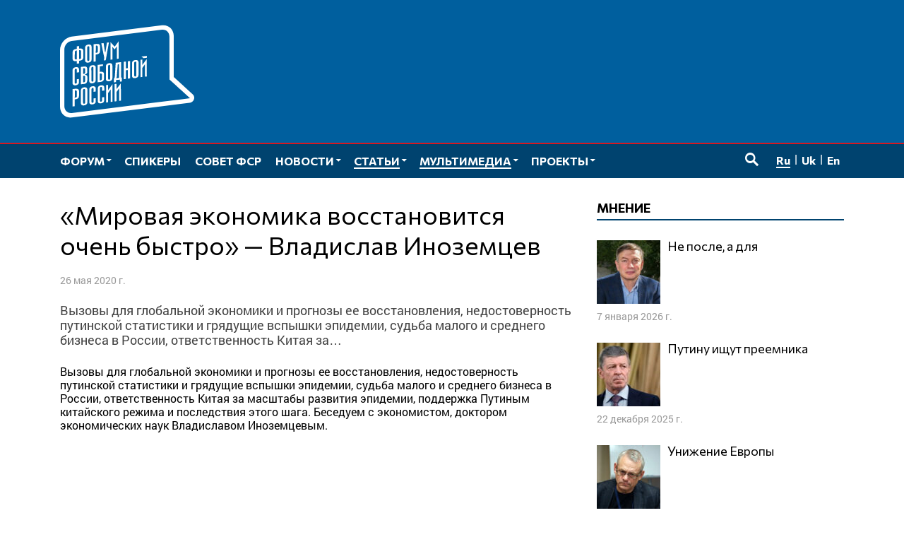

--- FILE ---
content_type: text/css
request_url: https://www.forumfreerussia.org/wp-content/themes/forumfreerussia2018/style.css?ver=20240113
body_size: 14224
content:
/*!
Theme Name: Forum Free Russia 2018
Theme URI: https://www.forumfreerussia.org/
Author: the Forum Free Russia Team
Author URI: https://www.forumfreerussia.org/
Description: This is the theme for the site of the Forum Free Russia (www.forumfreerussia.org)
Version: 2.0.0
License: GNU General Public License v2 or later
License URI: http://www.gnu.org/licenses/gpl-2.0.html
Text Domain: forumfreerussia 2018
Tags: forumfreerussia 2018
This theme, like WordPress, is licensed under the GPL.

This theme, created for site forumfreerussia.org
*/@font-face{font-family:roboto;font-weight:400;font-style:normal;src:url(fonts/RobotoRegular/RobotoRegular.eot);src:url(fonts/RobotoRegular/RobotoRegular.eot?#iefix) format("embedded-opentype"),url(fonts/RobotoRegular/RobotoRegular.woff) format("woff"),url(fonts/RobotoRegular/RobotoRegular.ttf) format("truetype")}@font-face{font-family:roboto;font-weight:700;font-style:normal;src:url(fonts/RobotoBold/RobotoBold.eot);src:url(fonts/RobotoBold/RobotoBold.eot?#iefix) format("embedded-opentype"),url(fonts/RobotoBold/RobotoBold.woff) format("woff"),url(fonts/RobotoBold/RobotoBold.ttf) format("truetype")}@font-face{font-family:afuturaorto;font-weight:400;font-style:normal;src:url(fonts/aFuturaOrto/aFuturaOrto.eot);src:url(fonts/aFuturaOrto/aFuturaOrto.eot?#iefix) format("embedded-opentype"),url(fonts/aFuturaOrto/aFuturaOrto.woff) format("woff"),url(fonts/aFuturaOrto/aFuturaOrto.ttf) format("truetype")}@font-face{font-family:afuturaorto;font-weight:700;font-style:normal;src:url(fonts/aFuturaOrtoBold/aFuturaOrtoBold.eot);src:url(fonts/aFuturaOrtoBold/aFuturaOrtoBold.eot?#iefix) format("embedded-opentype"),url(fonts/aFuturaOrtoBold/aFuturaOrtoBold.woff) format("woff"),url(fonts/aFuturaOrtoBold/aFuturaOrtoBold.ttf) format("truetype")}@font-face{font-family:Genericons;font-weight:400;font-style:normal;src:url(fonts/Genericons/Genericons.eot);src:url(fonts/Genericons/Genericons.eot?#iefix) format("embedded-opentype"),url(fonts/Genericons/Genericons.woff) format("woff"),url(fonts/Genericons/Genericons.ttf) format("truetype")}@font-face{font-family:awesomebrands;font-weight:400;font-style:normal;src:url(fonts/FontAwesomeBrands/FontAwesomeBrands.eot);src:url(fonts/FontAwesomeBrands/FontAwesomeBrands.eot?#iefix) format("embedded-opentype"),url(fonts/FontAwesomeBrands/FontAwesomeBrands.woff) format("woff"),url(fonts/FontAwesomeBrands/FontAwesomeBrands.ttf) format("truetype")}@font-face{font-family:awesome;font-weight:400;font-style:normal;src:url(fonts/FontAwesome/FontAwesome.eot);src:url(fonts/FontAwesome/FontAwesome.eot?#iefix) format("embedded-opentype"),url(fonts/FontAwesome/FontAwesome.woff) format("woff"),url(fonts/FontAwesome/FontAwesome.ttf) format("truetype")}@font-face{font-family:awesomesolid;font-weight:400;font-style:normal;src:url(fonts/FontAwesomeSolid/FontAwesomeSolid.eot);src:url(fonts/FontAwesomeSolid/FontAwesomeSolid.eot?#iefix) format("embedded-opentype"),url(fonts/FontAwesomeSolid/FontAwesomeSolid.woff) format("woff"),url(fonts/FontAwesomeSolid/FontAwesomeSolid.ttf) format("truetype")}@font-face{font-family:awesomebrands-n;font-style:normal;font-weight:400;font-display:swap;src:local("awesomebrands-n"),url(fonts/FontAwesomeBrands/fa-brands-400.woff2) format("woff2")}@font-face{font-family:commissioner;font-style:normal;font-weight:400;font-display:swap;src:local("commissioner"),url(fonts/Commissioner/commissioner-v13-cyrillic-400.woff2) format("woff2");unicode-range:"U+0301, U+0400-045F, U+0490-0491, U+04B0-04B1, U+2116"}@font-face{font-family:commissioner;font-style:normal;font-weight:400;font-display:swap;src:local("commissioner"),url(fonts/Commissioner/commissioner-v13-latin-400.woff2) format("woff2");unicode-range:"U+0000-00FF, U+0131, U+0152-0153, U+02BB-02BC, U+02C6, U+02DA, U+02DC, U+2000-206F, U+2074, U+20AC, U+2122, U+2191, U+2193, U+2212, U+2215, U+FEFF, U+FFFD"}@font-face{font-family:commissioner;font-style:normal;font-weight:700;font-display:swap;src:local("commissioner"),url(fonts/Commissioner/commissioner-v13-cyrillic-700.woff2) format("woff2");unicode-range:"U+0301, U+0400-045F, U+0490-0491, U+04B0-04B1, U+2116"}@font-face{font-family:commissioner;font-style:normal;font-weight:700;font-display:swap;src:local("commissioner"),url(fonts/Commissioner/commissioner-v13-latin-700.woff2) format("woff2");unicode-range:"U+0000-00FF, U+0131, U+0152-0153, U+02BB-02BC, U+02C6, U+02DA, U+02DC, U+2000-206F, U+2074, U+20AC, U+2122, U+2191, U+2193, U+2212, U+2215, U+FEFF, U+FFFD"}*,::after,::before{-webkit-box-sizing:border-box;box-sizing:border-box}html{font-family:sans-serif;line-height:1.15;-webkit-text-size-adjust:100%;-ms-text-size-adjust:100%;-ms-overflow-style:scrollbar;-webkit-tap-highlight-color:transparent}@-ms-viewport{width:device-width}article,aside,dialog,figcaption,figure,footer,header,hgroup,main,nav,section{display:block}body{margin:0;font-family:-apple-system,BlinkMacSystemFont,"Segoe UI",Roboto,"Helvetica Neue",Arial,sans-serif,"Apple Color Emoji","Segoe UI Emoji","Segoe UI Symbol";font-size:1rem;font-weight:400;line-height:1.5;color:#212529;text-align:left;background-color:#fff}[tabindex="-1"]:focus{outline:0!important}hr{-webkit-box-sizing:content-box;box-sizing:content-box;height:0;overflow:visible}h1,h2,h3,h4,h5,h6{margin-top:0;margin-bottom:.5rem}p{margin-top:0;margin-bottom:1rem}abbr[data-original-title],abbr[title]{text-decoration:underline;-webkit-text-decoration:underline dotted;text-decoration:underline dotted;cursor:help;border-bottom:0}address{margin-bottom:1rem;font-style:normal;line-height:inherit}dl,ol,ul{margin-top:0;margin-bottom:1rem}ol ol,ol ul,ul ol,ul ul{margin-bottom:0}dt{font-weight:700}dd{margin-bottom:.5rem;margin-left:0}blockquote{margin:0 0 1rem}dfn{font-style:italic}b,strong{font-weight:bolder}small{font-size:80%}sub,sup{position:relative;font-size:75%;line-height:0;vertical-align:baseline}sub{bottom:-.25em}sup{top:-.5em}a{color:#007bff;text-decoration:none;background-color:transparent;-webkit-text-decoration-skip:objects}a:hover{color:#0056b3;text-decoration:underline}a:not([href]):not([tabindex]){color:inherit;text-decoration:none}a:not([href]):not([tabindex]):focus,a:not([href]):not([tabindex]):hover{color:inherit;text-decoration:none}a:not([href]):not([tabindex]):focus{outline:0}code,kbd,pre,samp{font-family:monospace,monospace;font-size:1em}pre{margin-top:0;margin-bottom:1rem;overflow:auto;-ms-overflow-style:scrollbar}figure{margin:0 0 1rem}img{vertical-align:middle;border-style:none}svg:not(:root){overflow:hidden}table{border-collapse:collapse}caption{padding-top:.75rem;padding-bottom:.75rem;color:#6c757d;text-align:left;caption-side:bottom}th{text-align:inherit}label{display:inline-block;margin-bottom:.5rem}button{border-radius:0}button:focus{outline:1px dotted;outline:5px auto -webkit-focus-ring-color}button,input,optgroup,select,textarea{margin:0;font-family:inherit;font-size:inherit;line-height:inherit}button,input{overflow:visible}button,select{text-transform:none}[type=reset],[type=submit],button,html [type=button]{-webkit-appearance:button}[type=button]::-moz-focus-inner,[type=reset]::-moz-focus-inner,[type=submit]::-moz-focus-inner,button::-moz-focus-inner{padding:0;border-style:none}input[type=checkbox],input[type=radio]{-webkit-box-sizing:border-box;box-sizing:border-box;padding:0}input[type=date],input[type=datetime-local],input[type=month],input[type=time]{-webkit-appearance:listbox}textarea{overflow:auto;resize:vertical}fieldset{min-width:0;padding:0;margin:0;border:0}legend{display:block;width:100%;max-width:100%;padding:0;margin-bottom:.5rem;font-size:1.5rem;line-height:inherit;color:inherit;white-space:normal}progress{vertical-align:baseline}[type=number]::-webkit-inner-spin-button,[type=number]::-webkit-outer-spin-button{height:auto}[type=search]{outline-offset:-2px;-webkit-appearance:none}[type=search]::-webkit-search-cancel-button,[type=search]::-webkit-search-decoration{-webkit-appearance:none}::-webkit-file-upload-button{font:inherit;-webkit-appearance:button}output{display:inline-block}summary{display:list-item;cursor:pointer}template{display:none}[hidden]{display:none!important}@-ms-viewport{width:device-width}html{-webkit-box-sizing:border-box;box-sizing:border-box;-ms-overflow-style:scrollbar}*,::after,::before{-webkit-box-sizing:inherit;box-sizing:inherit}.container{width:100%;padding-right:15px;padding-left:15px;margin-right:auto;margin-left:auto}@media (min-width:576px){.container{max-width:540px}}@media (min-width:768px){.container{max-width:720px}}@media (min-width:992px){.container{max-width:960px}}@media (min-width:1200px){.container{max-width:1140px}}.container-fluid{width:100%;padding-right:15px;padding-left:15px;margin-right:auto;margin-left:auto}.row{display:-webkit-box;display:-ms-flexbox;display:flex;-ms-flex-wrap:wrap;flex-wrap:wrap;margin-right:-15px;margin-left:-15px}.no-gutters{margin-right:0;margin-left:0}.no-gutters>.col,.no-gutters>[class*=col-]{padding-right:0;padding-left:0}.col,.col-1,.col-10,.col-11,.col-12,.col-2,.col-3,.col-4,.col-5,.col-6,.col-7,.col-8,.col-9,.col-auto,.col-lg,.col-lg-1,.col-lg-10,.col-lg-11,.col-lg-12,.col-lg-2,.col-lg-3,.col-lg-4,.col-lg-5,.col-lg-6,.col-lg-7,.col-lg-8,.col-lg-9,.col-lg-auto,.col-md,.col-md-1,.col-md-10,.col-md-11,.col-md-12,.col-md-2,.col-md-3,.col-md-4,.col-md-5,.col-md-6,.col-md-7,.col-md-8,.col-md-9,.col-md-auto,.col-sm,.col-sm-1,.col-sm-10,.col-sm-11,.col-sm-12,.col-sm-2,.col-sm-3,.col-sm-4,.col-sm-5,.col-sm-6,.col-sm-7,.col-sm-8,.col-sm-9,.col-sm-auto,.col-xl,.col-xl-1,.col-xl-10,.col-xl-11,.col-xl-12,.col-xl-2,.col-xl-3,.col-xl-4,.col-xl-5,.col-xl-6,.col-xl-7,.col-xl-8,.col-xl-9,.col-xl-auto{position:relative;width:100%;min-height:1px;padding-right:15px;padding-left:15px}.col{-ms-flex-preferred-size:0;flex-basis:0;-webkit-box-flex:1;-ms-flex-positive:1;flex-grow:1;max-width:100%}.col-auto{-webkit-box-flex:0;-ms-flex:0 0 auto;flex:0 0 auto;width:auto;max-width:none}.col-1{-webkit-box-flex:0;-ms-flex:0 0 8.3333333333%;flex:0 0 8.3333333333%;max-width:8.3333333333%}.col-2{-webkit-box-flex:0;-ms-flex:0 0 16.6666666667%;flex:0 0 16.6666666667%;max-width:16.6666666667%}.col-3{-webkit-box-flex:0;-ms-flex:0 0 25%;flex:0 0 25%;max-width:25%}.col-4{-webkit-box-flex:0;-ms-flex:0 0 33.3333333333%;flex:0 0 33.3333333333%;max-width:33.3333333333%}.col-5{-webkit-box-flex:0;-ms-flex:0 0 41.6666666667%;flex:0 0 41.6666666667%;max-width:41.6666666667%}.col-6{-webkit-box-flex:0;-ms-flex:0 0 50%;flex:0 0 50%;max-width:50%}.col-7{-webkit-box-flex:0;-ms-flex:0 0 58.3333333333%;flex:0 0 58.3333333333%;max-width:58.3333333333%}.col-8{-webkit-box-flex:0;-ms-flex:0 0 66.6666666667%;flex:0 0 66.6666666667%;max-width:66.6666666667%}.col-9{-webkit-box-flex:0;-ms-flex:0 0 75%;flex:0 0 75%;max-width:75%}.col-10{-webkit-box-flex:0;-ms-flex:0 0 83.3333333333%;flex:0 0 83.3333333333%;max-width:83.3333333333%}.col-11{-webkit-box-flex:0;-ms-flex:0 0 91.6666666667%;flex:0 0 91.6666666667%;max-width:91.6666666667%}.col-12{-webkit-box-flex:0;-ms-flex:0 0 100%;flex:0 0 100%;max-width:100%}.order-first{-webkit-box-ordinal-group:0;-ms-flex-order:-1;order:-1}.order-last{-webkit-box-ordinal-group:14;-ms-flex-order:13;order:13}.order-0{-webkit-box-ordinal-group:1;-ms-flex-order:0;order:0}.order-1{-webkit-box-ordinal-group:2;-ms-flex-order:1;order:1}.order-2{-webkit-box-ordinal-group:3;-ms-flex-order:2;order:2}.order-3{-webkit-box-ordinal-group:4;-ms-flex-order:3;order:3}.order-4{-webkit-box-ordinal-group:5;-ms-flex-order:4;order:4}.order-5{-webkit-box-ordinal-group:6;-ms-flex-order:5;order:5}.order-6{-webkit-box-ordinal-group:7;-ms-flex-order:6;order:6}.order-7{-webkit-box-ordinal-group:8;-ms-flex-order:7;order:7}.order-8{-webkit-box-ordinal-group:9;-ms-flex-order:8;order:8}.order-9{-webkit-box-ordinal-group:10;-ms-flex-order:9;order:9}.order-10{-webkit-box-ordinal-group:11;-ms-flex-order:10;order:10}.order-11{-webkit-box-ordinal-group:12;-ms-flex-order:11;order:11}.order-12{-webkit-box-ordinal-group:13;-ms-flex-order:12;order:12}.offset-1{margin-left:8.3333333333%}.offset-2{margin-left:16.6666666667%}.offset-3{margin-left:25%}.offset-4{margin-left:33.3333333333%}.offset-5{margin-left:41.6666666667%}.offset-6{margin-left:50%}.offset-7{margin-left:58.3333333333%}.offset-8{margin-left:66.6666666667%}.offset-9{margin-left:75%}.offset-10{margin-left:83.3333333333%}.offset-11{margin-left:91.6666666667%}@media (min-width:576px){.col-sm{-ms-flex-preferred-size:0;flex-basis:0;-webkit-box-flex:1;-ms-flex-positive:1;flex-grow:1;max-width:100%}.col-sm-auto{-webkit-box-flex:0;-ms-flex:0 0 auto;flex:0 0 auto;width:auto;max-width:none}.col-sm-1{-webkit-box-flex:0;-ms-flex:0 0 8.3333333333%;flex:0 0 8.3333333333%;max-width:8.3333333333%}.col-sm-2{-webkit-box-flex:0;-ms-flex:0 0 16.6666666667%;flex:0 0 16.6666666667%;max-width:16.6666666667%}.col-sm-3{-webkit-box-flex:0;-ms-flex:0 0 25%;flex:0 0 25%;max-width:25%}.col-sm-4{-webkit-box-flex:0;-ms-flex:0 0 33.3333333333%;flex:0 0 33.3333333333%;max-width:33.3333333333%}.col-sm-5{-webkit-box-flex:0;-ms-flex:0 0 41.6666666667%;flex:0 0 41.6666666667%;max-width:41.6666666667%}.col-sm-6{-webkit-box-flex:0;-ms-flex:0 0 50%;flex:0 0 50%;max-width:50%}.col-sm-7{-webkit-box-flex:0;-ms-flex:0 0 58.3333333333%;flex:0 0 58.3333333333%;max-width:58.3333333333%}.col-sm-8{-webkit-box-flex:0;-ms-flex:0 0 66.6666666667%;flex:0 0 66.6666666667%;max-width:66.6666666667%}.col-sm-9{-webkit-box-flex:0;-ms-flex:0 0 75%;flex:0 0 75%;max-width:75%}.col-sm-10{-webkit-box-flex:0;-ms-flex:0 0 83.3333333333%;flex:0 0 83.3333333333%;max-width:83.3333333333%}.col-sm-11{-webkit-box-flex:0;-ms-flex:0 0 91.6666666667%;flex:0 0 91.6666666667%;max-width:91.6666666667%}.col-sm-12{-webkit-box-flex:0;-ms-flex:0 0 100%;flex:0 0 100%;max-width:100%}.order-sm-first{-webkit-box-ordinal-group:0;-ms-flex-order:-1;order:-1}.order-sm-last{-webkit-box-ordinal-group:14;-ms-flex-order:13;order:13}.order-sm-0{-webkit-box-ordinal-group:1;-ms-flex-order:0;order:0}.order-sm-1{-webkit-box-ordinal-group:2;-ms-flex-order:1;order:1}.order-sm-2{-webkit-box-ordinal-group:3;-ms-flex-order:2;order:2}.order-sm-3{-webkit-box-ordinal-group:4;-ms-flex-order:3;order:3}.order-sm-4{-webkit-box-ordinal-group:5;-ms-flex-order:4;order:4}.order-sm-5{-webkit-box-ordinal-group:6;-ms-flex-order:5;order:5}.order-sm-6{-webkit-box-ordinal-group:7;-ms-flex-order:6;order:6}.order-sm-7{-webkit-box-ordinal-group:8;-ms-flex-order:7;order:7}.order-sm-8{-webkit-box-ordinal-group:9;-ms-flex-order:8;order:8}.order-sm-9{-webkit-box-ordinal-group:10;-ms-flex-order:9;order:9}.order-sm-10{-webkit-box-ordinal-group:11;-ms-flex-order:10;order:10}.order-sm-11{-webkit-box-ordinal-group:12;-ms-flex-order:11;order:11}.order-sm-12{-webkit-box-ordinal-group:13;-ms-flex-order:12;order:12}.offset-sm-0{margin-left:0}.offset-sm-1{margin-left:8.3333333333%}.offset-sm-2{margin-left:16.6666666667%}.offset-sm-3{margin-left:25%}.offset-sm-4{margin-left:33.3333333333%}.offset-sm-5{margin-left:41.6666666667%}.offset-sm-6{margin-left:50%}.offset-sm-7{margin-left:58.3333333333%}.offset-sm-8{margin-left:66.6666666667%}.offset-sm-9{margin-left:75%}.offset-sm-10{margin-left:83.3333333333%}.offset-sm-11{margin-left:91.6666666667%}}@media (min-width:768px){.col-md{-ms-flex-preferred-size:0;flex-basis:0;-webkit-box-flex:1;-ms-flex-positive:1;flex-grow:1;max-width:100%}.col-md-auto{-webkit-box-flex:0;-ms-flex:0 0 auto;flex:0 0 auto;width:auto;max-width:none}.col-md-1{-webkit-box-flex:0;-ms-flex:0 0 8.3333333333%;flex:0 0 8.3333333333%;max-width:8.3333333333%}.col-md-2{-webkit-box-flex:0;-ms-flex:0 0 16.6666666667%;flex:0 0 16.6666666667%;max-width:16.6666666667%}.col-md-3{-webkit-box-flex:0;-ms-flex:0 0 25%;flex:0 0 25%;max-width:25%}.col-md-4{-webkit-box-flex:0;-ms-flex:0 0 33.3333333333%;flex:0 0 33.3333333333%;max-width:33.3333333333%}.col-md-5{-webkit-box-flex:0;-ms-flex:0 0 41.6666666667%;flex:0 0 41.6666666667%;max-width:41.6666666667%}.col-md-6{-webkit-box-flex:0;-ms-flex:0 0 50%;flex:0 0 50%;max-width:50%}.col-md-7{-webkit-box-flex:0;-ms-flex:0 0 58.3333333333%;flex:0 0 58.3333333333%;max-width:58.3333333333%}.col-md-8{-webkit-box-flex:0;-ms-flex:0 0 66.6666666667%;flex:0 0 66.6666666667%;max-width:66.6666666667%}.col-md-9{-webkit-box-flex:0;-ms-flex:0 0 75%;flex:0 0 75%;max-width:75%}.col-md-10{-webkit-box-flex:0;-ms-flex:0 0 83.3333333333%;flex:0 0 83.3333333333%;max-width:83.3333333333%}.col-md-11{-webkit-box-flex:0;-ms-flex:0 0 91.6666666667%;flex:0 0 91.6666666667%;max-width:91.6666666667%}.col-md-12{-webkit-box-flex:0;-ms-flex:0 0 100%;flex:0 0 100%;max-width:100%}.order-md-first{-webkit-box-ordinal-group:0;-ms-flex-order:-1;order:-1}.order-md-last{-webkit-box-ordinal-group:14;-ms-flex-order:13;order:13}.order-md-0{-webkit-box-ordinal-group:1;-ms-flex-order:0;order:0}.order-md-1{-webkit-box-ordinal-group:2;-ms-flex-order:1;order:1}.order-md-2{-webkit-box-ordinal-group:3;-ms-flex-order:2;order:2}.order-md-3{-webkit-box-ordinal-group:4;-ms-flex-order:3;order:3}.order-md-4{-webkit-box-ordinal-group:5;-ms-flex-order:4;order:4}.order-md-5{-webkit-box-ordinal-group:6;-ms-flex-order:5;order:5}.order-md-6{-webkit-box-ordinal-group:7;-ms-flex-order:6;order:6}.order-md-7{-webkit-box-ordinal-group:8;-ms-flex-order:7;order:7}.order-md-8{-webkit-box-ordinal-group:9;-ms-flex-order:8;order:8}.order-md-9{-webkit-box-ordinal-group:10;-ms-flex-order:9;order:9}.order-md-10{-webkit-box-ordinal-group:11;-ms-flex-order:10;order:10}.order-md-11{-webkit-box-ordinal-group:12;-ms-flex-order:11;order:11}.order-md-12{-webkit-box-ordinal-group:13;-ms-flex-order:12;order:12}.offset-md-0{margin-left:0}.offset-md-1{margin-left:8.3333333333%}.offset-md-2{margin-left:16.6666666667%}.offset-md-3{margin-left:25%}.offset-md-4{margin-left:33.3333333333%}.offset-md-5{margin-left:41.6666666667%}.offset-md-6{margin-left:50%}.offset-md-7{margin-left:58.3333333333%}.offset-md-8{margin-left:66.6666666667%}.offset-md-9{margin-left:75%}.offset-md-10{margin-left:83.3333333333%}.offset-md-11{margin-left:91.6666666667%}}@media (min-width:992px){.col-lg{-ms-flex-preferred-size:0;flex-basis:0;-webkit-box-flex:1;-ms-flex-positive:1;flex-grow:1;max-width:100%}.col-lg-auto{-webkit-box-flex:0;-ms-flex:0 0 auto;flex:0 0 auto;width:auto;max-width:none}.col-lg-1{-webkit-box-flex:0;-ms-flex:0 0 8.3333333333%;flex:0 0 8.3333333333%;max-width:8.3333333333%}.col-lg-2{-webkit-box-flex:0;-ms-flex:0 0 16.6666666667%;flex:0 0 16.6666666667%;max-width:16.6666666667%}.col-lg-3{-webkit-box-flex:0;-ms-flex:0 0 25%;flex:0 0 25%;max-width:25%}.col-lg-4{-webkit-box-flex:0;-ms-flex:0 0 33.3333333333%;flex:0 0 33.3333333333%;max-width:33.3333333333%}.col-lg-5{-webkit-box-flex:0;-ms-flex:0 0 41.6666666667%;flex:0 0 41.6666666667%;max-width:41.6666666667%}.col-lg-6{-webkit-box-flex:0;-ms-flex:0 0 50%;flex:0 0 50%;max-width:50%}.col-lg-7{-webkit-box-flex:0;-ms-flex:0 0 58.3333333333%;flex:0 0 58.3333333333%;max-width:58.3333333333%}.col-lg-8{-webkit-box-flex:0;-ms-flex:0 0 66.6666666667%;flex:0 0 66.6666666667%;max-width:66.6666666667%}.col-lg-9{-webkit-box-flex:0;-ms-flex:0 0 75%;flex:0 0 75%;max-width:75%}.col-lg-10{-webkit-box-flex:0;-ms-flex:0 0 83.3333333333%;flex:0 0 83.3333333333%;max-width:83.3333333333%}.col-lg-11{-webkit-box-flex:0;-ms-flex:0 0 91.6666666667%;flex:0 0 91.6666666667%;max-width:91.6666666667%}.col-lg-12{-webkit-box-flex:0;-ms-flex:0 0 100%;flex:0 0 100%;max-width:100%}.order-lg-first{-webkit-box-ordinal-group:0;-ms-flex-order:-1;order:-1}.order-lg-last{-webkit-box-ordinal-group:14;-ms-flex-order:13;order:13}.order-lg-0{-webkit-box-ordinal-group:1;-ms-flex-order:0;order:0}.order-lg-1{-webkit-box-ordinal-group:2;-ms-flex-order:1;order:1}.order-lg-2{-webkit-box-ordinal-group:3;-ms-flex-order:2;order:2}.order-lg-3{-webkit-box-ordinal-group:4;-ms-flex-order:3;order:3}.order-lg-4{-webkit-box-ordinal-group:5;-ms-flex-order:4;order:4}.order-lg-5{-webkit-box-ordinal-group:6;-ms-flex-order:5;order:5}.order-lg-6{-webkit-box-ordinal-group:7;-ms-flex-order:6;order:6}.order-lg-7{-webkit-box-ordinal-group:8;-ms-flex-order:7;order:7}.order-lg-8{-webkit-box-ordinal-group:9;-ms-flex-order:8;order:8}.order-lg-9{-webkit-box-ordinal-group:10;-ms-flex-order:9;order:9}.order-lg-10{-webkit-box-ordinal-group:11;-ms-flex-order:10;order:10}.order-lg-11{-webkit-box-ordinal-group:12;-ms-flex-order:11;order:11}.order-lg-12{-webkit-box-ordinal-group:13;-ms-flex-order:12;order:12}.offset-lg-0{margin-left:0}.offset-lg-1{margin-left:8.3333333333%}.offset-lg-2{margin-left:16.6666666667%}.offset-lg-3{margin-left:25%}.offset-lg-4{margin-left:33.3333333333%}.offset-lg-5{margin-left:41.6666666667%}.offset-lg-6{margin-left:50%}.offset-lg-7{margin-left:58.3333333333%}.offset-lg-8{margin-left:66.6666666667%}.offset-lg-9{margin-left:75%}.offset-lg-10{margin-left:83.3333333333%}.offset-lg-11{margin-left:91.6666666667%}}@media (min-width:1200px){.col-xl{-ms-flex-preferred-size:0;flex-basis:0;-webkit-box-flex:1;-ms-flex-positive:1;flex-grow:1;max-width:100%}.col-xl-auto{-webkit-box-flex:0;-ms-flex:0 0 auto;flex:0 0 auto;width:auto;max-width:none}.col-xl-1{-webkit-box-flex:0;-ms-flex:0 0 8.3333333333%;flex:0 0 8.3333333333%;max-width:8.3333333333%}.col-xl-2{-webkit-box-flex:0;-ms-flex:0 0 16.6666666667%;flex:0 0 16.6666666667%;max-width:16.6666666667%}.col-xl-3{-webkit-box-flex:0;-ms-flex:0 0 25%;flex:0 0 25%;max-width:25%}.col-xl-4{-webkit-box-flex:0;-ms-flex:0 0 33.3333333333%;flex:0 0 33.3333333333%;max-width:33.3333333333%}.col-xl-5{-webkit-box-flex:0;-ms-flex:0 0 41.6666666667%;flex:0 0 41.6666666667%;max-width:41.6666666667%}.col-xl-6{-webkit-box-flex:0;-ms-flex:0 0 50%;flex:0 0 50%;max-width:50%}.col-xl-7{-webkit-box-flex:0;-ms-flex:0 0 58.3333333333%;flex:0 0 58.3333333333%;max-width:58.3333333333%}.col-xl-8{-webkit-box-flex:0;-ms-flex:0 0 66.6666666667%;flex:0 0 66.6666666667%;max-width:66.6666666667%}.col-xl-9{-webkit-box-flex:0;-ms-flex:0 0 75%;flex:0 0 75%;max-width:75%}.col-xl-10{-webkit-box-flex:0;-ms-flex:0 0 83.3333333333%;flex:0 0 83.3333333333%;max-width:83.3333333333%}.col-xl-11{-webkit-box-flex:0;-ms-flex:0 0 91.6666666667%;flex:0 0 91.6666666667%;max-width:91.6666666667%}.col-xl-12{-webkit-box-flex:0;-ms-flex:0 0 100%;flex:0 0 100%;max-width:100%}.order-xl-first{-webkit-box-ordinal-group:0;-ms-flex-order:-1;order:-1}.order-xl-last{-webkit-box-ordinal-group:14;-ms-flex-order:13;order:13}.order-xl-0{-webkit-box-ordinal-group:1;-ms-flex-order:0;order:0}.order-xl-1{-webkit-box-ordinal-group:2;-ms-flex-order:1;order:1}.order-xl-2{-webkit-box-ordinal-group:3;-ms-flex-order:2;order:2}.order-xl-3{-webkit-box-ordinal-group:4;-ms-flex-order:3;order:3}.order-xl-4{-webkit-box-ordinal-group:5;-ms-flex-order:4;order:4}.order-xl-5{-webkit-box-ordinal-group:6;-ms-flex-order:5;order:5}.order-xl-6{-webkit-box-ordinal-group:7;-ms-flex-order:6;order:6}.order-xl-7{-webkit-box-ordinal-group:8;-ms-flex-order:7;order:7}.order-xl-8{-webkit-box-ordinal-group:9;-ms-flex-order:8;order:8}.order-xl-9{-webkit-box-ordinal-group:10;-ms-flex-order:9;order:9}.order-xl-10{-webkit-box-ordinal-group:11;-ms-flex-order:10;order:10}.order-xl-11{-webkit-box-ordinal-group:12;-ms-flex-order:11;order:11}.order-xl-12{-webkit-box-ordinal-group:13;-ms-flex-order:12;order:12}.offset-xl-0{margin-left:0}.offset-xl-1{margin-left:8.3333333333%}.offset-xl-2{margin-left:16.6666666667%}.offset-xl-3{margin-left:25%}.offset-xl-4{margin-left:33.3333333333%}.offset-xl-5{margin-left:41.6666666667%}.offset-xl-6{margin-left:50%}.offset-xl-7{margin-left:58.3333333333%}.offset-xl-8{margin-left:66.6666666667%}.offset-xl-9{margin-left:75%}.offset-xl-10{margin-left:83.3333333333%}.offset-xl-11{margin-left:91.6666666667%}}.d-none{display:none!important}.d-inline{display:inline!important}.d-inline-block{display:inline-block!important}.d-block{display:block!important}.d-table{display:table!important}.d-table-row{display:table-row!important}.d-table-cell{display:table-cell!important}.d-flex{display:-webkit-box!important;display:-ms-flexbox!important;display:flex!important}.d-inline-flex{display:-webkit-inline-box!important;display:-ms-inline-flexbox!important;display:inline-flex!important}@media (min-width:576px){.d-sm-none{display:none!important}.d-sm-inline{display:inline!important}.d-sm-inline-block{display:inline-block!important}.d-sm-block{display:block!important}.d-sm-table{display:table!important}.d-sm-table-row{display:table-row!important}.d-sm-table-cell{display:table-cell!important}.d-sm-flex{display:-webkit-box!important;display:-ms-flexbox!important;display:flex!important}.d-sm-inline-flex{display:-webkit-inline-box!important;display:-ms-inline-flexbox!important;display:inline-flex!important}}@media (min-width:768px){.d-md-none{display:none!important}.d-md-inline{display:inline!important}.d-md-inline-block{display:inline-block!important}.d-md-block{display:block!important}.d-md-table{display:table!important}.d-md-table-row{display:table-row!important}.d-md-table-cell{display:table-cell!important}.d-md-flex{display:-webkit-box!important;display:-ms-flexbox!important;display:flex!important}.d-md-inline-flex{display:-webkit-inline-box!important;display:-ms-inline-flexbox!important;display:inline-flex!important}}@media (min-width:992px){.d-lg-none{display:none!important}.d-lg-inline{display:inline!important}.d-lg-inline-block{display:inline-block!important}.d-lg-block{display:block!important}.d-lg-table{display:table!important}.d-lg-table-row{display:table-row!important}.d-lg-table-cell{display:table-cell!important}.d-lg-flex{display:-webkit-box!important;display:-ms-flexbox!important;display:flex!important}.d-lg-inline-flex{display:-webkit-inline-box!important;display:-ms-inline-flexbox!important;display:inline-flex!important}}@media (min-width:1200px){.d-xl-none{display:none!important}.d-xl-inline{display:inline!important}.d-xl-inline-block{display:inline-block!important}.d-xl-block{display:block!important}.d-xl-table{display:table!important}.d-xl-table-row{display:table-row!important}.d-xl-table-cell{display:table-cell!important}.d-xl-flex{display:-webkit-box!important;display:-ms-flexbox!important;display:flex!important}.d-xl-inline-flex{display:-webkit-inline-box!important;display:-ms-inline-flexbox!important;display:inline-flex!important}}@media print{.d-print-none{display:none!important}.d-print-inline{display:inline!important}.d-print-inline-block{display:inline-block!important}.d-print-block{display:block!important}.d-print-table{display:table!important}.d-print-table-row{display:table-row!important}.d-print-table-cell{display:table-cell!important}.d-print-flex{display:-webkit-box!important;display:-ms-flexbox!important;display:flex!important}.d-print-inline-flex{display:-webkit-inline-box!important;display:-ms-inline-flexbox!important;display:inline-flex!important}}.flex-row{-webkit-box-orient:horizontal!important;-webkit-box-direction:normal!important;-ms-flex-direction:row!important;flex-direction:row!important}.flex-column{-webkit-box-orient:vertical!important;-webkit-box-direction:normal!important;-ms-flex-direction:column!important;flex-direction:column!important}.flex-row-reverse{-webkit-box-orient:horizontal!important;-webkit-box-direction:reverse!important;-ms-flex-direction:row-reverse!important;flex-direction:row-reverse!important}.flex-column-reverse{-webkit-box-orient:vertical!important;-webkit-box-direction:reverse!important;-ms-flex-direction:column-reverse!important;flex-direction:column-reverse!important}.flex-wrap{-ms-flex-wrap:wrap!important;flex-wrap:wrap!important}.flex-nowrap{-ms-flex-wrap:nowrap!important;flex-wrap:nowrap!important}.flex-wrap-reverse{-ms-flex-wrap:wrap-reverse!important;flex-wrap:wrap-reverse!important}.justify-content-start{-webkit-box-pack:start!important;-ms-flex-pack:start!important;justify-content:flex-start!important}.justify-content-end{-webkit-box-pack:end!important;-ms-flex-pack:end!important;justify-content:flex-end!important}.justify-content-center{-webkit-box-pack:center!important;-ms-flex-pack:center!important;justify-content:center!important}.justify-content-between{-webkit-box-pack:justify!important;-ms-flex-pack:justify!important;justify-content:space-between!important}.justify-content-around{-ms-flex-pack:distribute!important;justify-content:space-around!important}.align-items-start{-webkit-box-align:start!important;-ms-flex-align:start!important;align-items:flex-start!important}.align-items-end{-webkit-box-align:end!important;-ms-flex-align:end!important;align-items:flex-end!important}.align-items-center{-webkit-box-align:center!important;-ms-flex-align:center!important;align-items:center!important}.align-items-baseline{-webkit-box-align:baseline!important;-ms-flex-align:baseline!important;align-items:baseline!important}.align-items-stretch{-webkit-box-align:stretch!important;-ms-flex-align:stretch!important;align-items:stretch!important}.align-content-start{-ms-flex-line-pack:start!important;align-content:flex-start!important}.align-content-end{-ms-flex-line-pack:end!important;align-content:flex-end!important}.align-content-center{-ms-flex-line-pack:center!important;align-content:center!important}.align-content-between{-ms-flex-line-pack:justify!important;align-content:space-between!important}.align-content-around{-ms-flex-line-pack:distribute!important;align-content:space-around!important}.align-content-stretch{-ms-flex-line-pack:stretch!important;align-content:stretch!important}.align-self-auto{-ms-flex-item-align:auto!important;align-self:auto!important}.align-self-start{-ms-flex-item-align:start!important;align-self:flex-start!important}.align-self-end{-ms-flex-item-align:end!important;align-self:flex-end!important}.align-self-center{-ms-flex-item-align:center!important;align-self:center!important}.align-self-baseline{-ms-flex-item-align:baseline!important;align-self:baseline!important}.align-self-stretch{-ms-flex-item-align:stretch!important;align-self:stretch!important}@media (min-width:576px){.flex-sm-row{-webkit-box-orient:horizontal!important;-webkit-box-direction:normal!important;-ms-flex-direction:row!important;flex-direction:row!important}.flex-sm-column{-webkit-box-orient:vertical!important;-webkit-box-direction:normal!important;-ms-flex-direction:column!important;flex-direction:column!important}.flex-sm-row-reverse{-webkit-box-orient:horizontal!important;-webkit-box-direction:reverse!important;-ms-flex-direction:row-reverse!important;flex-direction:row-reverse!important}.flex-sm-column-reverse{-webkit-box-orient:vertical!important;-webkit-box-direction:reverse!important;-ms-flex-direction:column-reverse!important;flex-direction:column-reverse!important}.flex-sm-wrap{-ms-flex-wrap:wrap!important;flex-wrap:wrap!important}.flex-sm-nowrap{-ms-flex-wrap:nowrap!important;flex-wrap:nowrap!important}.flex-sm-wrap-reverse{-ms-flex-wrap:wrap-reverse!important;flex-wrap:wrap-reverse!important}.justify-content-sm-start{-webkit-box-pack:start!important;-ms-flex-pack:start!important;justify-content:flex-start!important}.justify-content-sm-end{-webkit-box-pack:end!important;-ms-flex-pack:end!important;justify-content:flex-end!important}.justify-content-sm-center{-webkit-box-pack:center!important;-ms-flex-pack:center!important;justify-content:center!important}.justify-content-sm-between{-webkit-box-pack:justify!important;-ms-flex-pack:justify!important;justify-content:space-between!important}.justify-content-sm-around{-ms-flex-pack:distribute!important;justify-content:space-around!important}.align-items-sm-start{-webkit-box-align:start!important;-ms-flex-align:start!important;align-items:flex-start!important}.align-items-sm-end{-webkit-box-align:end!important;-ms-flex-align:end!important;align-items:flex-end!important}.align-items-sm-center{-webkit-box-align:center!important;-ms-flex-align:center!important;align-items:center!important}.align-items-sm-baseline{-webkit-box-align:baseline!important;-ms-flex-align:baseline!important;align-items:baseline!important}.align-items-sm-stretch{-webkit-box-align:stretch!important;-ms-flex-align:stretch!important;align-items:stretch!important}.align-content-sm-start{-ms-flex-line-pack:start!important;align-content:flex-start!important}.align-content-sm-end{-ms-flex-line-pack:end!important;align-content:flex-end!important}.align-content-sm-center{-ms-flex-line-pack:center!important;align-content:center!important}.align-content-sm-between{-ms-flex-line-pack:justify!important;align-content:space-between!important}.align-content-sm-around{-ms-flex-line-pack:distribute!important;align-content:space-around!important}.align-content-sm-stretch{-ms-flex-line-pack:stretch!important;align-content:stretch!important}.align-self-sm-auto{-ms-flex-item-align:auto!important;align-self:auto!important}.align-self-sm-start{-ms-flex-item-align:start!important;align-self:flex-start!important}.align-self-sm-end{-ms-flex-item-align:end!important;align-self:flex-end!important}.align-self-sm-center{-ms-flex-item-align:center!important;align-self:center!important}.align-self-sm-baseline{-ms-flex-item-align:baseline!important;align-self:baseline!important}.align-self-sm-stretch{-ms-flex-item-align:stretch!important;align-self:stretch!important}}@media (min-width:768px){.flex-md-row{-webkit-box-orient:horizontal!important;-webkit-box-direction:normal!important;-ms-flex-direction:row!important;flex-direction:row!important}.flex-md-column{-webkit-box-orient:vertical!important;-webkit-box-direction:normal!important;-ms-flex-direction:column!important;flex-direction:column!important}.flex-md-row-reverse{-webkit-box-orient:horizontal!important;-webkit-box-direction:reverse!important;-ms-flex-direction:row-reverse!important;flex-direction:row-reverse!important}.flex-md-column-reverse{-webkit-box-orient:vertical!important;-webkit-box-direction:reverse!important;-ms-flex-direction:column-reverse!important;flex-direction:column-reverse!important}.flex-md-wrap{-ms-flex-wrap:wrap!important;flex-wrap:wrap!important}.flex-md-nowrap{-ms-flex-wrap:nowrap!important;flex-wrap:nowrap!important}.flex-md-wrap-reverse{-ms-flex-wrap:wrap-reverse!important;flex-wrap:wrap-reverse!important}.justify-content-md-start{-webkit-box-pack:start!important;-ms-flex-pack:start!important;justify-content:flex-start!important}.justify-content-md-end{-webkit-box-pack:end!important;-ms-flex-pack:end!important;justify-content:flex-end!important}.justify-content-md-center{-webkit-box-pack:center!important;-ms-flex-pack:center!important;justify-content:center!important}.justify-content-md-between{-webkit-box-pack:justify!important;-ms-flex-pack:justify!important;justify-content:space-between!important}.justify-content-md-around{-ms-flex-pack:distribute!important;justify-content:space-around!important}.align-items-md-start{-webkit-box-align:start!important;-ms-flex-align:start!important;align-items:flex-start!important}.align-items-md-end{-webkit-box-align:end!important;-ms-flex-align:end!important;align-items:flex-end!important}.align-items-md-center{-webkit-box-align:center!important;-ms-flex-align:center!important;align-items:center!important}.align-items-md-baseline{-webkit-box-align:baseline!important;-ms-flex-align:baseline!important;align-items:baseline!important}.align-items-md-stretch{-webkit-box-align:stretch!important;-ms-flex-align:stretch!important;align-items:stretch!important}.align-content-md-start{-ms-flex-line-pack:start!important;align-content:flex-start!important}.align-content-md-end{-ms-flex-line-pack:end!important;align-content:flex-end!important}.align-content-md-center{-ms-flex-line-pack:center!important;align-content:center!important}.align-content-md-between{-ms-flex-line-pack:justify!important;align-content:space-between!important}.align-content-md-around{-ms-flex-line-pack:distribute!important;align-content:space-around!important}.align-content-md-stretch{-ms-flex-line-pack:stretch!important;align-content:stretch!important}.align-self-md-auto{-ms-flex-item-align:auto!important;align-self:auto!important}.align-self-md-start{-ms-flex-item-align:start!important;align-self:flex-start!important}.align-self-md-end{-ms-flex-item-align:end!important;align-self:flex-end!important}.align-self-md-center{-ms-flex-item-align:center!important;align-self:center!important}.align-self-md-baseline{-ms-flex-item-align:baseline!important;align-self:baseline!important}.align-self-md-stretch{-ms-flex-item-align:stretch!important;align-self:stretch!important}}@media (min-width:992px){.flex-lg-row{-webkit-box-orient:horizontal!important;-webkit-box-direction:normal!important;-ms-flex-direction:row!important;flex-direction:row!important}.flex-lg-column{-webkit-box-orient:vertical!important;-webkit-box-direction:normal!important;-ms-flex-direction:column!important;flex-direction:column!important}.flex-lg-row-reverse{-webkit-box-orient:horizontal!important;-webkit-box-direction:reverse!important;-ms-flex-direction:row-reverse!important;flex-direction:row-reverse!important}.flex-lg-column-reverse{-webkit-box-orient:vertical!important;-webkit-box-direction:reverse!important;-ms-flex-direction:column-reverse!important;flex-direction:column-reverse!important}.flex-lg-wrap{-ms-flex-wrap:wrap!important;flex-wrap:wrap!important}.flex-lg-nowrap{-ms-flex-wrap:nowrap!important;flex-wrap:nowrap!important}.flex-lg-wrap-reverse{-ms-flex-wrap:wrap-reverse!important;flex-wrap:wrap-reverse!important}.justify-content-lg-start{-webkit-box-pack:start!important;-ms-flex-pack:start!important;justify-content:flex-start!important}.justify-content-lg-end{-webkit-box-pack:end!important;-ms-flex-pack:end!important;justify-content:flex-end!important}.justify-content-lg-center{-webkit-box-pack:center!important;-ms-flex-pack:center!important;justify-content:center!important}.justify-content-lg-between{-webkit-box-pack:justify!important;-ms-flex-pack:justify!important;justify-content:space-between!important}.justify-content-lg-around{-ms-flex-pack:distribute!important;justify-content:space-around!important}.align-items-lg-start{-webkit-box-align:start!important;-ms-flex-align:start!important;align-items:flex-start!important}.align-items-lg-end{-webkit-box-align:end!important;-ms-flex-align:end!important;align-items:flex-end!important}.align-items-lg-center{-webkit-box-align:center!important;-ms-flex-align:center!important;align-items:center!important}.align-items-lg-baseline{-webkit-box-align:baseline!important;-ms-flex-align:baseline!important;align-items:baseline!important}.align-items-lg-stretch{-webkit-box-align:stretch!important;-ms-flex-align:stretch!important;align-items:stretch!important}.align-content-lg-start{-ms-flex-line-pack:start!important;align-content:flex-start!important}.align-content-lg-end{-ms-flex-line-pack:end!important;align-content:flex-end!important}.align-content-lg-center{-ms-flex-line-pack:center!important;align-content:center!important}.align-content-lg-between{-ms-flex-line-pack:justify!important;align-content:space-between!important}.align-content-lg-around{-ms-flex-line-pack:distribute!important;align-content:space-around!important}.align-content-lg-stretch{-ms-flex-line-pack:stretch!important;align-content:stretch!important}.align-self-lg-auto{-ms-flex-item-align:auto!important;align-self:auto!important}.align-self-lg-start{-ms-flex-item-align:start!important;align-self:flex-start!important}.align-self-lg-end{-ms-flex-item-align:end!important;align-self:flex-end!important}.align-self-lg-center{-ms-flex-item-align:center!important;align-self:center!important}.align-self-lg-baseline{-ms-flex-item-align:baseline!important;align-self:baseline!important}.align-self-lg-stretch{-ms-flex-item-align:stretch!important;align-self:stretch!important}}@media (min-width:1200px){.flex-xl-row{-webkit-box-orient:horizontal!important;-webkit-box-direction:normal!important;-ms-flex-direction:row!important;flex-direction:row!important}.flex-xl-column{-webkit-box-orient:vertical!important;-webkit-box-direction:normal!important;-ms-flex-direction:column!important;flex-direction:column!important}.flex-xl-row-reverse{-webkit-box-orient:horizontal!important;-webkit-box-direction:reverse!important;-ms-flex-direction:row-reverse!important;flex-direction:row-reverse!important}.flex-xl-column-reverse{-webkit-box-orient:vertical!important;-webkit-box-direction:reverse!important;-ms-flex-direction:column-reverse!important;flex-direction:column-reverse!important}.flex-xl-wrap{-ms-flex-wrap:wrap!important;flex-wrap:wrap!important}.flex-xl-nowrap{-ms-flex-wrap:nowrap!important;flex-wrap:nowrap!important}.flex-xl-wrap-reverse{-ms-flex-wrap:wrap-reverse!important;flex-wrap:wrap-reverse!important}.justify-content-xl-start{-webkit-box-pack:start!important;-ms-flex-pack:start!important;justify-content:flex-start!important}.justify-content-xl-end{-webkit-box-pack:end!important;-ms-flex-pack:end!important;justify-content:flex-end!important}.justify-content-xl-center{-webkit-box-pack:center!important;-ms-flex-pack:center!important;justify-content:center!important}.justify-content-xl-between{-webkit-box-pack:justify!important;-ms-flex-pack:justify!important;justify-content:space-between!important}.justify-content-xl-around{-ms-flex-pack:distribute!important;justify-content:space-around!important}.align-items-xl-start{-webkit-box-align:start!important;-ms-flex-align:start!important;align-items:flex-start!important}.align-items-xl-end{-webkit-box-align:end!important;-ms-flex-align:end!important;align-items:flex-end!important}.align-items-xl-center{-webkit-box-align:center!important;-ms-flex-align:center!important;align-items:center!important}.align-items-xl-baseline{-webkit-box-align:baseline!important;-ms-flex-align:baseline!important;align-items:baseline!important}.align-items-xl-stretch{-webkit-box-align:stretch!important;-ms-flex-align:stretch!important;align-items:stretch!important}.align-content-xl-start{-ms-flex-line-pack:start!important;align-content:flex-start!important}.align-content-xl-end{-ms-flex-line-pack:end!important;align-content:flex-end!important}.align-content-xl-center{-ms-flex-line-pack:center!important;align-content:center!important}.align-content-xl-between{-ms-flex-line-pack:justify!important;align-content:space-between!important}.align-content-xl-around{-ms-flex-line-pack:distribute!important;align-content:space-around!important}.align-content-xl-stretch{-ms-flex-line-pack:stretch!important;align-content:stretch!important}.align-self-xl-auto{-ms-flex-item-align:auto!important;align-self:auto!important}.align-self-xl-start{-ms-flex-item-align:start!important;align-self:flex-start!important}.align-self-xl-end{-ms-flex-item-align:end!important;align-self:flex-end!important}.align-self-xl-center{-ms-flex-item-align:center!important;align-self:center!important}.align-self-xl-baseline{-ms-flex-item-align:baseline!important;align-self:baseline!important}.align-self-xl-stretch{-ms-flex-item-align:stretch!important;align-self:stretch!important}}.m-0{margin:0!important}.mt-0,.my-0{margin-top:0!important}.mr-0,.mx-0{margin-right:0!important}.mb-0,.my-0{margin-bottom:0!important}.ml-0,.mx-0{margin-left:0!important}.m-1{margin:.25rem!important}.mt-1,.my-1{margin-top:.25rem!important}.mr-1,.mx-1{margin-right:.25rem!important}.mb-1,.my-1{margin-bottom:.25rem!important}.ml-1,.mx-1{margin-left:.25rem!important}.m-2{margin:.5rem!important}.mt-2,.my-2{margin-top:.5rem!important}.mr-2,.mx-2{margin-right:.5rem!important}.mb-2,.my-2{margin-bottom:.5rem!important}.ml-2,.mx-2{margin-left:.5rem!important}.m-3{margin:1rem!important}.mt-3,.my-3{margin-top:1rem!important}.mr-3,.mx-3{margin-right:1rem!important}.mb-3,.my-3{margin-bottom:1rem!important}.ml-3,.mx-3{margin-left:1rem!important}.m-4{margin:1.5rem!important}.mt-4,.my-4{margin-top:1.5rem!important}.mr-4,.mx-4{margin-right:1.5rem!important}.mb-4,.my-4{margin-bottom:1.5rem!important}.ml-4,.mx-4{margin-left:1.5rem!important}.m-5{margin:3rem!important}.mt-5,.my-5{margin-top:3rem!important}.mr-5,.mx-5{margin-right:3rem!important}.mb-5,.my-5{margin-bottom:3rem!important}.ml-5,.mx-5{margin-left:3rem!important}.p-0{padding:0!important}.pt-0,.py-0{padding-top:0!important}.pr-0,.px-0{padding-right:0!important}.pb-0,.py-0{padding-bottom:0!important}.pl-0,.px-0{padding-left:0!important}.p-1{padding:.25rem!important}.pt-1,.py-1{padding-top:.25rem!important}.pr-1,.px-1{padding-right:.25rem!important}.pb-1,.py-1{padding-bottom:.25rem!important}.pl-1,.px-1{padding-left:.25rem!important}.p-2{padding:.5rem!important}.pt-2,.py-2{padding-top:.5rem!important}.pr-2,.px-2{padding-right:.5rem!important}.pb-2,.py-2{padding-bottom:.5rem!important}.pl-2,.px-2{padding-left:.5rem!important}.p-3{padding:1rem!important}.pt-3,.py-3{padding-top:1rem!important}.pr-3,.px-3{padding-right:1rem!important}.pb-3,.py-3{padding-bottom:1rem!important}.pl-3,.px-3{padding-left:1rem!important}.p-4{padding:1.5rem!important}.pt-4,.py-4{padding-top:1.5rem!important}.pr-4,.px-4{padding-right:1.5rem!important}.pb-4,.py-4{padding-bottom:1.5rem!important}.pl-4,.px-4{padding-left:1.5rem!important}.p-5{padding:3rem!important}.pt-5,.py-5{padding-top:3rem!important}.pr-5,.px-5{padding-right:3rem!important}.pb-5,.py-5{padding-bottom:3rem!important}.pl-5,.px-5{padding-left:3rem!important}.m-auto{margin:auto!important}.mt-auto,.my-auto{margin-top:auto!important}.mr-auto,.mx-auto{margin-right:auto!important}.mb-auto,.my-auto{margin-bottom:auto!important}.ml-auto,.mx-auto{margin-left:auto!important}@media (min-width:576px){.m-sm-0{margin:0!important}.mt-sm-0,.my-sm-0{margin-top:0!important}.mr-sm-0,.mx-sm-0{margin-right:0!important}.mb-sm-0,.my-sm-0{margin-bottom:0!important}.ml-sm-0,.mx-sm-0{margin-left:0!important}.m-sm-1{margin:.25rem!important}.mt-sm-1,.my-sm-1{margin-top:.25rem!important}.mr-sm-1,.mx-sm-1{margin-right:.25rem!important}.mb-sm-1,.my-sm-1{margin-bottom:.25rem!important}.ml-sm-1,.mx-sm-1{margin-left:.25rem!important}.m-sm-2{margin:.5rem!important}.mt-sm-2,.my-sm-2{margin-top:.5rem!important}.mr-sm-2,.mx-sm-2{margin-right:.5rem!important}.mb-sm-2,.my-sm-2{margin-bottom:.5rem!important}.ml-sm-2,.mx-sm-2{margin-left:.5rem!important}.m-sm-3{margin:1rem!important}.mt-sm-3,.my-sm-3{margin-top:1rem!important}.mr-sm-3,.mx-sm-3{margin-right:1rem!important}.mb-sm-3,.my-sm-3{margin-bottom:1rem!important}.ml-sm-3,.mx-sm-3{margin-left:1rem!important}.m-sm-4{margin:1.5rem!important}.mt-sm-4,.my-sm-4{margin-top:1.5rem!important}.mr-sm-4,.mx-sm-4{margin-right:1.5rem!important}.mb-sm-4,.my-sm-4{margin-bottom:1.5rem!important}.ml-sm-4,.mx-sm-4{margin-left:1.5rem!important}.m-sm-5{margin:3rem!important}.mt-sm-5,.my-sm-5{margin-top:3rem!important}.mr-sm-5,.mx-sm-5{margin-right:3rem!important}.mb-sm-5,.my-sm-5{margin-bottom:3rem!important}.ml-sm-5,.mx-sm-5{margin-left:3rem!important}.p-sm-0{padding:0!important}.pt-sm-0,.py-sm-0{padding-top:0!important}.pr-sm-0,.px-sm-0{padding-right:0!important}.pb-sm-0,.py-sm-0{padding-bottom:0!important}.pl-sm-0,.px-sm-0{padding-left:0!important}.p-sm-1{padding:.25rem!important}.pt-sm-1,.py-sm-1{padding-top:.25rem!important}.pr-sm-1,.px-sm-1{padding-right:.25rem!important}.pb-sm-1,.py-sm-1{padding-bottom:.25rem!important}.pl-sm-1,.px-sm-1{padding-left:.25rem!important}.p-sm-2{padding:.5rem!important}.pt-sm-2,.py-sm-2{padding-top:.5rem!important}.pr-sm-2,.px-sm-2{padding-right:.5rem!important}.pb-sm-2,.py-sm-2{padding-bottom:.5rem!important}.pl-sm-2,.px-sm-2{padding-left:.5rem!important}.p-sm-3{padding:1rem!important}.pt-sm-3,.py-sm-3{padding-top:1rem!important}.pr-sm-3,.px-sm-3{padding-right:1rem!important}.pb-sm-3,.py-sm-3{padding-bottom:1rem!important}.pl-sm-3,.px-sm-3{padding-left:1rem!important}.p-sm-4{padding:1.5rem!important}.pt-sm-4,.py-sm-4{padding-top:1.5rem!important}.pr-sm-4,.px-sm-4{padding-right:1.5rem!important}.pb-sm-4,.py-sm-4{padding-bottom:1.5rem!important}.pl-sm-4,.px-sm-4{padding-left:1.5rem!important}.p-sm-5{padding:3rem!important}.pt-sm-5,.py-sm-5{padding-top:3rem!important}.pr-sm-5,.px-sm-5{padding-right:3rem!important}.pb-sm-5,.py-sm-5{padding-bottom:3rem!important}.pl-sm-5,.px-sm-5{padding-left:3rem!important}.m-sm-auto{margin:auto!important}.mt-sm-auto,.my-sm-auto{margin-top:auto!important}.mr-sm-auto,.mx-sm-auto{margin-right:auto!important}.mb-sm-auto,.my-sm-auto{margin-bottom:auto!important}.ml-sm-auto,.mx-sm-auto{margin-left:auto!important}}@media (min-width:768px){.m-md-0{margin:0!important}.mt-md-0,.my-md-0{margin-top:0!important}.mr-md-0,.mx-md-0{margin-right:0!important}.mb-md-0,.my-md-0{margin-bottom:0!important}.ml-md-0,.mx-md-0{margin-left:0!important}.m-md-1{margin:.25rem!important}.mt-md-1,.my-md-1{margin-top:.25rem!important}.mr-md-1,.mx-md-1{margin-right:.25rem!important}.mb-md-1,.my-md-1{margin-bottom:.25rem!important}.ml-md-1,.mx-md-1{margin-left:.25rem!important}.m-md-2{margin:.5rem!important}.mt-md-2,.my-md-2{margin-top:.5rem!important}.mr-md-2,.mx-md-2{margin-right:.5rem!important}.mb-md-2,.my-md-2{margin-bottom:.5rem!important}.ml-md-2,.mx-md-2{margin-left:.5rem!important}.m-md-3{margin:1rem!important}.mt-md-3,.my-md-3{margin-top:1rem!important}.mr-md-3,.mx-md-3{margin-right:1rem!important}.mb-md-3,.my-md-3{margin-bottom:1rem!important}.ml-md-3,.mx-md-3{margin-left:1rem!important}.m-md-4{margin:1.5rem!important}.mt-md-4,.my-md-4{margin-top:1.5rem!important}.mr-md-4,.mx-md-4{margin-right:1.5rem!important}.mb-md-4,.my-md-4{margin-bottom:1.5rem!important}.ml-md-4,.mx-md-4{margin-left:1.5rem!important}.m-md-5{margin:3rem!important}.mt-md-5,.my-md-5{margin-top:3rem!important}.mr-md-5,.mx-md-5{margin-right:3rem!important}.mb-md-5,.my-md-5{margin-bottom:3rem!important}.ml-md-5,.mx-md-5{margin-left:3rem!important}.p-md-0{padding:0!important}.pt-md-0,.py-md-0{padding-top:0!important}.pr-md-0,.px-md-0{padding-right:0!important}.pb-md-0,.py-md-0{padding-bottom:0!important}.pl-md-0,.px-md-0{padding-left:0!important}.p-md-1{padding:.25rem!important}.pt-md-1,.py-md-1{padding-top:.25rem!important}.pr-md-1,.px-md-1{padding-right:.25rem!important}.pb-md-1,.py-md-1{padding-bottom:.25rem!important}.pl-md-1,.px-md-1{padding-left:.25rem!important}.p-md-2{padding:.5rem!important}.pt-md-2,.py-md-2{padding-top:.5rem!important}.pr-md-2,.px-md-2{padding-right:.5rem!important}.pb-md-2,.py-md-2{padding-bottom:.5rem!important}.pl-md-2,.px-md-2{padding-left:.5rem!important}.p-md-3{padding:1rem!important}.pt-md-3,.py-md-3{padding-top:1rem!important}.pr-md-3,.px-md-3{padding-right:1rem!important}.pb-md-3,.py-md-3{padding-bottom:1rem!important}.pl-md-3,.px-md-3{padding-left:1rem!important}.p-md-4{padding:1.5rem!important}.pt-md-4,.py-md-4{padding-top:1.5rem!important}.pr-md-4,.px-md-4{padding-right:1.5rem!important}.pb-md-4,.py-md-4{padding-bottom:1.5rem!important}.pl-md-4,.px-md-4{padding-left:1.5rem!important}.p-md-5{padding:3rem!important}.pt-md-5,.py-md-5{padding-top:3rem!important}.pr-md-5,.px-md-5{padding-right:3rem!important}.pb-md-5,.py-md-5{padding-bottom:3rem!important}.pl-md-5,.px-md-5{padding-left:3rem!important}.m-md-auto{margin:auto!important}.mt-md-auto,.my-md-auto{margin-top:auto!important}.mr-md-auto,.mx-md-auto{margin-right:auto!important}.mb-md-auto,.my-md-auto{margin-bottom:auto!important}.ml-md-auto,.mx-md-auto{margin-left:auto!important}}@media (min-width:992px){.m-lg-0{margin:0!important}.mt-lg-0,.my-lg-0{margin-top:0!important}.mr-lg-0,.mx-lg-0{margin-right:0!important}.mb-lg-0,.my-lg-0{margin-bottom:0!important}.ml-lg-0,.mx-lg-0{margin-left:0!important}.m-lg-1{margin:.25rem!important}.mt-lg-1,.my-lg-1{margin-top:.25rem!important}.mr-lg-1,.mx-lg-1{margin-right:.25rem!important}.mb-lg-1,.my-lg-1{margin-bottom:.25rem!important}.ml-lg-1,.mx-lg-1{margin-left:.25rem!important}.m-lg-2{margin:.5rem!important}.mt-lg-2,.my-lg-2{margin-top:.5rem!important}.mr-lg-2,.mx-lg-2{margin-right:.5rem!important}.mb-lg-2,.my-lg-2{margin-bottom:.5rem!important}.ml-lg-2,.mx-lg-2{margin-left:.5rem!important}.m-lg-3{margin:1rem!important}.mt-lg-3,.my-lg-3{margin-top:1rem!important}.mr-lg-3,.mx-lg-3{margin-right:1rem!important}.mb-lg-3,.my-lg-3{margin-bottom:1rem!important}.ml-lg-3,.mx-lg-3{margin-left:1rem!important}.m-lg-4{margin:1.5rem!important}.mt-lg-4,.my-lg-4{margin-top:1.5rem!important}.mr-lg-4,.mx-lg-4{margin-right:1.5rem!important}.mb-lg-4,.my-lg-4{margin-bottom:1.5rem!important}.ml-lg-4,.mx-lg-4{margin-left:1.5rem!important}.m-lg-5{margin:3rem!important}.mt-lg-5,.my-lg-5{margin-top:3rem!important}.mr-lg-5,.mx-lg-5{margin-right:3rem!important}.mb-lg-5,.my-lg-5{margin-bottom:3rem!important}.ml-lg-5,.mx-lg-5{margin-left:3rem!important}.p-lg-0{padding:0!important}.pt-lg-0,.py-lg-0{padding-top:0!important}.pr-lg-0,.px-lg-0{padding-right:0!important}.pb-lg-0,.py-lg-0{padding-bottom:0!important}.pl-lg-0,.px-lg-0{padding-left:0!important}.p-lg-1{padding:.25rem!important}.pt-lg-1,.py-lg-1{padding-top:.25rem!important}.pr-lg-1,.px-lg-1{padding-right:.25rem!important}.pb-lg-1,.py-lg-1{padding-bottom:.25rem!important}.pl-lg-1,.px-lg-1{padding-left:.25rem!important}.p-lg-2{padding:.5rem!important}.pt-lg-2,.py-lg-2{padding-top:.5rem!important}.pr-lg-2,.px-lg-2{padding-right:.5rem!important}.pb-lg-2,.py-lg-2{padding-bottom:.5rem!important}.pl-lg-2,.px-lg-2{padding-left:.5rem!important}.p-lg-3{padding:1rem!important}.pt-lg-3,.py-lg-3{padding-top:1rem!important}.pr-lg-3,.px-lg-3{padding-right:1rem!important}.pb-lg-3,.py-lg-3{padding-bottom:1rem!important}.pl-lg-3,.px-lg-3{padding-left:1rem!important}.p-lg-4{padding:1.5rem!important}.pt-lg-4,.py-lg-4{padding-top:1.5rem!important}.pr-lg-4,.px-lg-4{padding-right:1.5rem!important}.pb-lg-4,.py-lg-4{padding-bottom:1.5rem!important}.pl-lg-4,.px-lg-4{padding-left:1.5rem!important}.p-lg-5{padding:3rem!important}.pt-lg-5,.py-lg-5{padding-top:3rem!important}.pr-lg-5,.px-lg-5{padding-right:3rem!important}.pb-lg-5,.py-lg-5{padding-bottom:3rem!important}.pl-lg-5,.px-lg-5{padding-left:3rem!important}.m-lg-auto{margin:auto!important}.mt-lg-auto,.my-lg-auto{margin-top:auto!important}.mr-lg-auto,.mx-lg-auto{margin-right:auto!important}.mb-lg-auto,.my-lg-auto{margin-bottom:auto!important}.ml-lg-auto,.mx-lg-auto{margin-left:auto!important}}@media (min-width:1200px){.m-xl-0{margin:0!important}.mt-xl-0,.my-xl-0{margin-top:0!important}.mr-xl-0,.mx-xl-0{margin-right:0!important}.mb-xl-0,.my-xl-0{margin-bottom:0!important}.ml-xl-0,.mx-xl-0{margin-left:0!important}.m-xl-1{margin:.25rem!important}.mt-xl-1,.my-xl-1{margin-top:.25rem!important}.mr-xl-1,.mx-xl-1{margin-right:.25rem!important}.mb-xl-1,.my-xl-1{margin-bottom:.25rem!important}.ml-xl-1,.mx-xl-1{margin-left:.25rem!important}.m-xl-2{margin:.5rem!important}.mt-xl-2,.my-xl-2{margin-top:.5rem!important}.mr-xl-2,.mx-xl-2{margin-right:.5rem!important}.mb-xl-2,.my-xl-2{margin-bottom:.5rem!important}.ml-xl-2,.mx-xl-2{margin-left:.5rem!important}.m-xl-3{margin:1rem!important}.mt-xl-3,.my-xl-3{margin-top:1rem!important}.mr-xl-3,.mx-xl-3{margin-right:1rem!important}.mb-xl-3,.my-xl-3{margin-bottom:1rem!important}.ml-xl-3,.mx-xl-3{margin-left:1rem!important}.m-xl-4{margin:1.5rem!important}.mt-xl-4,.my-xl-4{margin-top:1.5rem!important}.mr-xl-4,.mx-xl-4{margin-right:1.5rem!important}.mb-xl-4,.my-xl-4{margin-bottom:1.5rem!important}.ml-xl-4,.mx-xl-4{margin-left:1.5rem!important}.m-xl-5{margin:3rem!important}.mt-xl-5,.my-xl-5{margin-top:3rem!important}.mr-xl-5,.mx-xl-5{margin-right:3rem!important}.mb-xl-5,.my-xl-5{margin-bottom:3rem!important}.ml-xl-5,.mx-xl-5{margin-left:3rem!important}.p-xl-0{padding:0!important}.pt-xl-0,.py-xl-0{padding-top:0!important}.pr-xl-0,.px-xl-0{padding-right:0!important}.pb-xl-0,.py-xl-0{padding-bottom:0!important}.pl-xl-0,.px-xl-0{padding-left:0!important}.p-xl-1{padding:.25rem!important}.pt-xl-1,.py-xl-1{padding-top:.25rem!important}.pr-xl-1,.px-xl-1{padding-right:.25rem!important}.pb-xl-1,.py-xl-1{padding-bottom:.25rem!important}.pl-xl-1,.px-xl-1{padding-left:.25rem!important}.p-xl-2{padding:.5rem!important}.pt-xl-2,.py-xl-2{padding-top:.5rem!important}.pr-xl-2,.px-xl-2{padding-right:.5rem!important}.pb-xl-2,.py-xl-2{padding-bottom:.5rem!important}.pl-xl-2,.px-xl-2{padding-left:.5rem!important}.p-xl-3{padding:1rem!important}.pt-xl-3,.py-xl-3{padding-top:1rem!important}.pr-xl-3,.px-xl-3{padding-right:1rem!important}.pb-xl-3,.py-xl-3{padding-bottom:1rem!important}.pl-xl-3,.px-xl-3{padding-left:1rem!important}.p-xl-4{padding:1.5rem!important}.pt-xl-4,.py-xl-4{padding-top:1.5rem!important}.pr-xl-4,.px-xl-4{padding-right:1.5rem!important}.pb-xl-4,.py-xl-4{padding-bottom:1.5rem!important}.pl-xl-4,.px-xl-4{padding-left:1.5rem!important}.p-xl-5{padding:3rem!important}.pt-xl-5,.py-xl-5{padding-top:3rem!important}.pr-xl-5,.px-xl-5{padding-right:3rem!important}.pb-xl-5,.py-xl-5{padding-bottom:3rem!important}.pl-xl-5,.px-xl-5{padding-left:3rem!important}.m-xl-auto{margin:auto!important}.mt-xl-auto,.my-xl-auto{margin-top:auto!important}.mr-xl-auto,.mx-xl-auto{margin-right:auto!important}.mb-xl-auto,.my-xl-auto{margin-bottom:auto!important}.ml-xl-auto,.mx-xl-auto{margin-left:auto!important}}.w-25{width:25%!important}.w-50{width:50%!important}.w-75{width:75%!important}.w-100{width:100%!important}.h-25{height:25%!important}.h-50{height:50%!important}.h-75{height:75%!important}.h-100{height:100%!important}.mw-100{max-width:100%!important}.mh-100{max-height:100%!important}.slick-slider{position:relative;display:block;-webkit-box-sizing:border-box;box-sizing:border-box;-webkit-touch-callout:none;-webkit-user-select:none;-moz-user-select:none;-ms-user-select:none;user-select:none;-ms-touch-action:pan-y;touch-action:pan-y;-webkit-tap-highlight-color:transparent}.slick-list{position:relative;overflow:hidden;display:block;margin:0;padding:0}.slick-list:focus{outline:0}.slick-list.dragging{cursor:pointer;cursor:hand}.slick-slider .slick-list,.slick-slider .slick-track{-webkit-transform:translate3d(0,0,0);-ms-transform:translate3d(0,0,0);transform:translate3d(0,0,0)}.slick-track{position:relative;left:0;top:0;display:block;margin-left:auto;margin-right:auto}.slick-track:after,.slick-track:before{content:"";display:table}.slick-track:after{clear:both}.slick-loading .slick-track{visibility:hidden}.slick-slide{float:left;height:100%;min-height:1px;display:none}[dir=rtl] .slick-slide{float:right}.slick-slide img{display:block}.slick-slide.slick-loading img{display:none}.slick-slide.dragging img{pointer-events:none}.slick-initialized .slick-slide{display:block}.slick-loading .slick-slide{visibility:hidden}.slick-vertical .slick-slide{display:block;height:auto;border:1px solid transparent}.slick-arrow.slick-hidden{display:none}.slick-loading .slick-list{background:#007bff url(img/ajax-loader.gif) center center no-repeat}.slick-next,.slick-prev{position:absolute;display:block;height:100px;width:60px;line-height:0;font-size:0;cursor:pointer;background:0 0;color:transparent;top:50%;-webkit-transform:translate(0,-50%);-ms-transform:translate(0,-50%);transform:translate(0,-50%);padding:0;border:none;outline:0;z-index:5}.slick-next:focus,.slick-next:hover,.slick-prev:focus,.slick-prev:hover{outline:0;background:0 0;color:transparent}.slick-next:focus:before,.slick-next:hover:before,.slick-prev:focus:before,.slick-prev:hover:before{opacity:1}.slick-next.slick-disabled:before,.slick-prev.slick-disabled:before{opacity:.25}.slick-next:before,.slick-prev:before{font-family:awesome;font-size:5rem;line-height:1;color:#fff;opacity:.75;-webkit-font-smoothing:antialiased;-moz-osx-font-smoothing:grayscale}.slick-prev{left:0}[dir=rtl] .slick-prev{left:auto;right:0}.slick-prev:before{content:"\f104"}[dir=rtl] .slick-prev:before{content:"\f105"}.slick-next{right:0}[dir=rtl] .slick-next{left:0;right:auto}.slick-next:before{content:"\f105"}[dir=rtl] .slick-next:before{content:"\f104"}.slick-dots{position:absolute;bottom:30px;list-style:none;display:block;text-align:center;padding:0;margin:0;width:100%}.slick-dots li{position:relative;display:inline-block;height:20px;width:20px;margin:0 5px;padding:0;cursor:pointer}.slick-dots li button{border:0;background:0 0;display:block;height:20px;width:20px;outline:0;line-height:0;font-size:0;color:transparent;padding:5px;cursor:pointer}.slick-dots li button:focus,.slick-dots li button:hover{outline:0}.slick-dots li button:focus:before,.slick-dots li button:hover:before{opacity:1}.slick-dots li button:before{position:absolute;top:0;left:0;content:"\f111";width:20px;height:20px;font-family:awesome;font-size:1rem;line-height:20px;text-align:center;color:#fff;opacity:.25;-webkit-font-smoothing:antialiased;-moz-osx-font-smoothing:grayscale}.slick-dots li.slick-active button:before{color:#fff;opacity:.75}._hidden{display:none}::-webkit-input-placeholder{color:#666}::-moz-placeholder{color:#666}:-ms-input-placeholder{color:#666}::-ms-input-placeholder{color:#666}::placeholder{color:#666}::-moz-selection{background-color:#5d91d7;color:#fff}::selection{background-color:#5d91d7;color:#fff}::-webkit-input-placeholder{color:#666;opacity:1}:-moz-placeholder{color:#666;opacity:1}::-moz-placeholder{color:#666;opacity:1}:-ms-input-placeholder{color:#666;opacity:1}body input:focus:required:invalid,body textarea:focus:required:invalid{color:#666}body input:required:valid,body textarea:required:valid{color:#666}iframe{border:0}body,html{height:100%}html{-ms-text-size-adjust:100%;-webkit-text-size-adjust:100%;-webkit-font-smoothing:antialiased;-moz-osx-font-smoothing:grayscale;-webkit-tap-highlight-color:transparent}body{width:100%;font-size:16px;min-width:320px;background-color:#fff;position:relative;line-height:1.4;font-family:roboto,sans-serif;overflow-x:hidden}body input,body textarea{border:#666 1px solid;outline:0}body input:focus:required:invalid,body textarea:focus:required:invalid{border-color:red}body input:required:valid,body textarea:required:valid{border-color:green}.img-responsive{display:block;max-width:100%;height:auto}.img-responsive.img-width{width:100%}.text-center{text-align:center}b,strong{font-weight:700}.line-blue{border-bottom:2px solid #00436f}.line-red{border-bottom:2px solid #d71921}#content,footer,header{display:block}#content>.container{margin-top:30px;margin-bottom:5px}.block__title{text-transform:uppercase;font-family:commissioner,sans-serif;font-size:1.125rem;font-weight:700;padding-bottom:3px;color:#000}.block__title a{color:#000;text-decoration:none}.block__title a:visited{color:#000}.block__title a:hover{color:#464646}header .site-branding{width:1px;display:none}header .site-branding .site-title{display:none}.main-header{background:#005f9e;border-bottom:2px solid #d71921}.main-header .logo{padding:35px 0}.logo-ffr{width:190px;height:132px}.logo-ffr svg{width:100%;height:100%}.site-branding{position:relative;display:inline-block;margin:10px;width:100%}h1,h2,h3,h4,h5,h6{clear:both}p{margin-bottom:1.5rem}cite,dfn,em,i{font-style:italic}blockquote{margin:0 1.5rem}address{margin:0 0 1.5rem}abbr,acronym{border-bottom:1px dotted #666;cursor:help}ins,mark{background:#fff9c0;text-decoration:none}big{font-size:2.2rem}.cf::before{content:" ";display:table}.cf::after{content:" ";display:table;clear:both}ol,ul{margin:1.5rem 0 1.5rem 1.5rem}ul{list-style:disc}ol{list-style:decimal}li>ol,li>ul{margin-bottom:0;margin-left:1.5rem}dt{font-weight:700}dd{margin:0 1.5rem 1.5rem}img{height:auto;max-width:100%}figure{margin:1em 0}table{margin:0 0 1.5em;width:100%}button,input[type=button],input[type=reset],input[type=submit]{border:1px solid;border-color:#ccc #ccc #bbb;border-radius:3px;background:#e6e6e6;color:rgba(0,0,0,.8);font-size:1.2rem;line-height:1;padding:.6em 1em .4em}button:hover,input[type=button]:hover,input[type=reset]:hover,input[type=submit]:hover{border-color:#ccc #bbb #aaa}button:active,button:focus,input[type=button]:active,input[type=button]:focus,input[type=reset]:active,input[type=reset]:focus,input[type=submit]:active,input[type=submit]:focus{border-color:#aaa #bbb #bbb}input[type=color],input[type=date],input[type=datetime-local],input[type=datetime],input[type=email],input[type=month],input[type=number],input[type=password],input[type=range],input[type=search],input[type=tel],input[type=text],input[type=time],input[type=url],input[type=week],textarea{color:#666;border:1px solid #ccc;border-radius:3px;padding:3px}input[type=color]:focus,input[type=date]:focus,input[type=datetime-local]:focus,input[type=datetime]:focus,input[type=email]:focus,input[type=month]:focus,input[type=number]:focus,input[type=password]:focus,input[type=range]:focus,input[type=search]:focus,input[type=tel]:focus,input[type=text]:focus,input[type=time]:focus,input[type=url]:focus,input[type=week]:focus,textarea:focus{color:#111}select{border:1px solid #ccc}textarea{width:100%}.wp-polls .Buttons,input[type=button]{border:1px solid #fff;background-color:#005f9e;border-radius:3px;color:#fff;text-transform:uppercase;font-family:commissioner,sans-serif;font-size:.875rem;font-weight:700;cursor:pointer}.wp-polls .Buttons:hover,input[type=button]:hover{background-color:#5d91d7;border:1px solid #fff}.wp-polls .Buttons:active,input[type=button]:active{background-color:#00436f;border:1px solid #fff}a{color:#005f9e;text-decoration:underline}a:visited{color:#005f9e}a:active,a:focus,a:hover{color:#5d91d7}a:focus{outline:thin dotted}a:focus:active,a:focus:hover{outline:0}.site-navigation{clear:both;display:block;width:100%;background-color:#00436f}.site-navigation ul{list-style:none;margin:0;padding:0}.site-navigation a{color:#fff;display:block;text-transform:uppercase;font-weight:700;font-size:1rem;text-decoration:none;font-family:commissioner,sans-serif}.site-navigation .lang-menu{display:-webkit-box;display:-ms-flexbox;display:flex;-webkit-box-pack:end;-ms-flex-pack:end;justify-content:flex-end;margin:0;margin-right:0}.site-navigation .lang-menu ul{display:-webkit-box;display:-ms-flexbox;display:flex;list-style:none;margin:0;padding:0}.site-navigation .lang-menu ul li{display:-webkit-inline-box;display:-ms-inline-flexbox;display:inline-flex;-webkit-box-align:center;-ms-flex-align:center;align-items:center}.site-navigation .lang-menu ul li::after{content:"|";color:#fff;font-weight:700}.site-navigation .lang-menu ul li:last-child::after{content:""}.site-navigation .lang-menu ul li a{padding:12px 6px 8px;text-transform:none}.site-navigation .current-lang>a,.site-navigation .current-menu-ancestor>a,.site-navigation .current-menu-item>a,.site-navigation .current-menu-parent>a,.site-navigation .current-post-ancestor>a,.site-navigation .current_page_ancestor>a,.site-navigation .current_page_item>a{font-weight:700}.site-navigation .current-lang>a span,.site-navigation .current-menu-ancestor>a span,.site-navigation .current-menu-item>a span,.site-navigation .current-menu-parent>a span,.site-navigation .current-post-ancestor>a span,.site-navigation .current_page_ancestor>a span,.site-navigation .current_page_item>a span{border-bottom:2px solid #fff}.primary-navigation.toggled-on{padding:0}.primary-navigation .nav-menu{display:none}.primary-navigation.toggled-on .nav-menu{display:block}.menu-toggle,.search-toggle{background-color:transparent;border:0;border-radius:0;cursor:pointer;margin:0;overflow:hidden;padding:0;position:absolute;top:0;right:0;text-align:center;width:52px;height:48px}.menu-toggle{right:0}.search-toggle{right:84px;right:120px}.menu-toggle::before,.search-toggle::before{padding:11px;-webkit-font-smoothing:antialiased;display:inline-block;font:normal 1.5rem/1 Genericons;text-decoration:inherit;vertical-align:text-bottom;color:#fff}.menu-toggle::before{content:"\f419"}.search-toggle::before{content:"\f400";font-weight:700}.search-toggle.active{background-color:#d71921}.toggled-on .menu-toggle{background-color:#00436f}.toggled-on .menu-toggle::before{content:"\f406";font-weight:700;font-size:1.4rem;padding-top:14px}.menu-toggle:focus,.search-toggle:focus{outline:0}.main-navigation.toggled ul,.menu-toggle{display:block}.search-toggle{display:block}.search-box-wrapper{width:100%;background-color:#d71921}.search-box-wrapper .search-box{padding:6px 0;margin-right:0}.search-box-wrapper .search-box input{width:100%;font-size:1.5rem rem;padding:3px 13px;font-weight:700}.search-box-wrapper .search-submit{display:none}.post-navigation{margin:0 0 1.5em;overflow:hidden}.comment-navigation .nav-previous,.post-navigation .nav-previous,.posts-navigation .nav-previous{float:left;width:50%}.comment-navigation .nav-next,.post-navigation .nav-next,.posts-navigation .nav-next{float:right;text-align:right;width:50%}.screen-reader-text{clip:rect(1px,1px,1px,1px);position:absolute!important;height:1px;width:1px;overflow:hidden;word-wrap:normal!important}.screen-reader-text:focus{background-color:#f1f1f1;border-radius:3px;-webkit-box-shadow:0 0 2px 2px rgba(0,0,0,.6);box-shadow:0 0 2px 2px rgba(0,0,0,.6);clip:auto!important;color:#21759b;display:block;font-size:1.4rem;font-weight:700;height:auto;left:5px;line-height:normal;padding:15px 23px 14px;text-decoration:none;top:5px;width:auto;z-index:100000}#content[tabindex="-1"]:focus{outline:0}.alignleft{display:inline;float:left;margin-right:1.5em}.alignright{display:inline;float:right;margin-left:1.5em}.aligncenter{clear:both;display:block;margin-left:auto;margin-right:auto}.clear:after,.clear:before,.comment-content:after,.comment-content:before,.entry-content:after,.entry-content:before,.site-content:after,.site-content:before,.site-footer:after,.site-footer:before,.site-header:after,.site-header:before{content:"";display:table;table-layout:fixed}.clear:after,.comment-content:after,.entry-content:after,.site-content:after,.site-footer:after,.site-header:after{clear:both}.widget{margin:0 0 1.5em}.widget select{max-width:100%}.site-content{min-height:250px}.path{color:#999;font-size:.875rem;font-weight:400;margin-bottom:30px}.path a{color:inherit;text-decoration:none}.path a:visited{color:inherit;text-decoration:none}.path a:hover{text-decoration:underline}.path .size{white-space:nowrap;overflow:hidden;padding-right:5px;-o-text-overflow:ellipsis;text-overflow:ellipsis}.main__slider{width:100%;min-height:370px;max-height:370px;overflow:hidden}.main__slider .item{height:370px;background-size:cover;background-position:50% 50%}.main__slider .text-bg{background-color:rgba(0,0,0,.5);height:100%}.main__slider-nav{margin-top:-370px}.main__slider-nav .preview-material{display:block;max-height:370px;margin:0 70px}.main__slider-nav .preview-material.slick-slide{opacity:0;-webkit-transition:all .3s ease-out;-o-transition:all .3s ease-out;transition:all .3s ease-out}.main__slider-nav .preview-material.slick-slide.slick-slide.slick-current{opacity:1}.main__slider-nav .preview-material .preview-material__link{display:block;padding-top:20px;line-height:1.25;color:#fff;text-align:center;height:100%;color:#fff;text-decoration:none;height:370px}.main__slider-nav .preview-material .preview-material__link:hover{color:#fff;text-decoration:none}.main__slider-nav .preview-material .preview-material__link .preview-material__title{font-size:2.375rem;font-weight:400}.main__slider-nav .preview-material .preview-material__link .preview-material__desc{font-size:1.5rem}.slick-slide,.slider-nav{max-height:370px}.slick-slide>div,.slider-nav>div{width:100%;height:370px;background-size:cover;background-position:center center}.sticky{display:block}.hentry{margin:0}.updated:not(.published){display:none}.entry-content,.entry-summary,.page-content{margin:25px 0 0}.page-template-project .entry-content{margin-top:0}.page-content{padding-top:0}.page-links{clear:both;margin:0 0 1.5em}.material__title,.page-title{padding:0 20px 20px 0;margin:0;font-size:2.25rem;color:#000;font-weight:400;line-height:1.2;font-family:commissioner,sans-serif}.material__title:first-letter,.page-title:first-letter{text-transform:uppercase}.page-subtitle{font-size:1rem;color:#000;font-weight:400;font-family:roboto,sans-serif}.page-subtitle:first-letter{text-transform:uppercase;margin-top:-14px}.page-title2{padding:20px 20px 20px 0;margin:0;font-size:1.875rem;color:#000;font-weight:400;line-height:1.2;font-family:commissioner,sans-serif}.page-title2:first-letter{text-transform:uppercase}.metadata__block .metadata__content{line-height:1}.metadata__block .metadata__content .material__author{color:#d71921;font-size:.875rem;margin-bottom:4px;font-weight:400}.metadata__block .metadata__content .material__author a{color:inherit;text-decoration:none}.metadata__block .metadata__content .material__author a:visited{color:inherit;text-decoration:none}.metadata__block .metadata__content .material__author a:hover{text-decoration:underline}.metadata__block .metadata__content .material__date{color:#999;font-size:.875rem;font-weight:400}.metadata__block .metadata__content .material__source_link{color:#999;font-size:.875rem;font-weight:400;margin-bottom:20px}.metadata__block .metadata__content .material__source_link span{color:#000}.metadata__block .metadata__content .material__source_link a{color:#d71921;text-decoration:none}.metadata__block .metadata__content .material__source_link a:visited{color:inherit;text-decoration:none}.metadata__block .metadata__content .material__source_link a:hover{text-decoration:underline}.metadata__block .metadata__content .material__social{margin:0 0 20px -5px}.tag-links{font-family:commissioner,sans-serif;font-size:1rem;color:#000;font-weight:400;text-transform:uppercase;margin-top:30px}.tag-links .dot::after{content:"\f428";font:normal 1rem/.6 Genericons;padding:0;vertical-align:middle;text-decoration:none;display:inline-block}.tag-links a{color:inherit;text-decoration:none}.tag-links a:visited{color:inherit}.tag-links a:hover{text-decoration:underline}article .entry-content,section .page-content{line-height:1.2;font-family:roboto,sans-serif;color:#000}article .entry-content a,section .page-content a{text-decoration:underline}.preview-material{margin:12px 0}.preview-material__item{padding:12px 0}.preview-material__link,.preview-material__link:visited{display:-webkit-box;display:-ms-flexbox;display:flex;color:#000;text-decoration:none}.preview-material__link:hover,.preview-material__link:visited:hover{text-decoration:none;color:#464646}.preview-material__img{min-width:73px;margin-right:22px;display:inline-block;margin-top:4px;text-align:center}.preview-material__img img{min-width:100%}.category .news-cat .preview-material__title,.category .opinion .preview-material__title,.preview-material__title{font-size:1.125rem;font-weight:700;display:block;font-family:commissioner,sans-serif}.category .news-cat .preview-material__title:first-letter,.category .opinion .preview-material__title:first-letter,.preview-material__title:first-letter{text-transform:uppercase}.category .news-cat .preview-material__title a,.category .opinion .preview-material__title a,.preview-material__title a{color:#000;text-decoration:none}.category .news-cat .preview-material__title a:hover,.category .opinion .preview-material__title a:hover,.preview-material__title a:hover{color:#464646}.preview-material__date{font-size:.875rem;color:#999;display:block;margin-top:8px}.preview-material__date a{color:#999;text-decoration:none}.preview-material__date a:hover{text-decoration:underline}.all-materials__link{font-size:1.125rem;font-weight:400;display:block;font-family:roboto,sans-serif}.all-materials__link a{color:#d71921}.all-materials__link a:hover{color:#464646}.preview-material__desc{padding:10px 0 0;font-size:1rem;font-weight:400;display:block}.preview-material__desc:first-letter{text-transform:uppercase}.preview-material__video{width:100%;position:relative;margin-top:4px}.preview-material__video:hover .arrow-bak{background-color:#d71921}.preview-material__video div{position:absolute;top:50%;margin-top:-12px;left:50%;margin-left:-17px}.preview-material__video div .arrow-bak{width:66px;height:46px;background-color:rgba(10,20,30,.5);border-radius:10px;position:absolute;z-index:90}.preview-material__video div .arrow-right{z-index:95;width:0;height:0;border-top:7px solid transparent;border-bottom:7px solid transparent;border-left:16px solid #fff;position:absolute;left:28px;top:16px}.preview-material__video img{min-width:100%}.headline .preview-material__link{display:block}.headline .preview-material__img{min-width:100%;display:block;margin-right:0}.headline .preview-material__img img{min-width:100%}.headline .preview-material__title{margin:25px 0 20px;font-size:1.75rem;font-weight:400;line-height:1.25}.headline .preview-material__desc{padding:0 0 3px}.topnews .preview-material__link{display:block}.topnews .preview-material__img{min-width:100%;display:block;margin-right:0}.topnews .preview-material__img img{min-width:100%}.topnews .preview-material__title{margin:20px 0 0;font-size:1.125rem;font-weight:400;line-height:1.1}.opinion .preview-material__link{display:block}.opinion .preview-material__img{min-width:100%;display:block;margin-right:0!important}.opinion .preview-material__img img{min-width:100%}.opinion .preview-material__title{margin:25px 0 10px}.opinion .preview-material__desc{padding:0 0 3px}.opinion.archive{margin-top:-12px}.persona{margin:10px auto}.persona .preview-material__link{display:block}.persona .preview-material__img{max-width:250px;display:block;margin:auto;border-radius:50%;overflow:hidden}.persona .preview-material__img img{min-width:100%}.persona .preview-material__content{text-align:center}.persona .preview-material__title{margin:16px 0 0;font-size:1.875rem;font-weight:400}.persona .preview-material__desc{padding:0;font-size:1rem}.persona.archive{margin:0}.persona.archive .preview-material__title{margin:10px 0 0;font-size:1.125rem;font-weight:400}.main-gallery .preview-material__title{margin:16px 0 15px;font-size:1.5rem;font-weight:400;line-height:1.25}.main-gallery .fotorama--wp{margin:0;background:#fafafa}.main-gallery .fotorama--wp .fotorama__nav-wrap{margin-top:-45px}.main-gallery .fotorama--wp .fotorama__nav-wrap .fotorama__dot{border-color:#fff;background-color:#d0d0d0}.small-gallery .preview-material__link{display:block}.small-gallery .preview-material__img{min-width:100%;display:block;margin-right:0}.small-gallery .preview-material__img img{min-width:100%}.small-gallery .preview-material__title{margin:16px 0 10px}.small-gallery .preview-material__desc{padding:0 0 3px}.news-cat .preview-material__img{min-width:150px;margin-right:auto}.category .multimedia-cat,.category .news-cat{margin-top:-12px}.archive .preview-material__img,.category .preview-material__img,.page .preview-material__img,.single .preview-material__img{min-width:90px;margin-right:10px}.archive .preview-material__title,.category .preview-material__title,.page .preview-material__title,.single .preview-material__title{font-weight:400}.archive.tax-group .preview-material__img,.category.tax-group .preview-material__img,.page.tax-group .preview-material__img,.single.tax-group .preview-material__img{margin:auto}.opinion__sliders{overflow:hidden}.material__slider,.opinion__slider1,.opinion__slider2{margin:0 -15px}.material__slider .item,.opinion__slider1 .item,.opinion__slider2 .item{margin:0 15px 5px;width:100%;min-height:410px}.opinion__slider1 .item{margin-bottom:0}.material__slider .item,.opinion__slider2 .item{margin-bottom:10px}.material__slider .slick-next,.material__slider .slick-prev{top:110px}@media (max-width:1199.98px){.material__slider .slick-next,.material__slider .slick-prev{top:90px}}@media (max-width:991.98px){.material__slider .slick-next,.material__slider .slick-prev{top:105px}}@media (max-width:767.98px){.material__slider .slick-next,.material__slider .slick-prev{top:80px}}@media (max-width:575.98px){.material__slider .slick-next,.material__slider .slick-prev{top:25%}}@media screen and (max-width:380px){.material__slider .slick-next,.material__slider .slick-prev{top:33%}}@media screen and (max-width:320px){.material__slider .slick-next,.material__slider .slick-prev{top:30%}}.material__slider .slick-next{right:10px}.material__slider .slick-prev{left:10px}.poll{padding:13px 0}.poll .wp-polls{background-color:#ccddea;padding:15px}.poll .wp-polls a{color:#d71921}.poll .wp-polls a:hover{color:#464646}.poll .entry-title{font-size:1.125rem;font-weight:400}.poll .wp-polls-ul{margin:0 0 15px}.poll .wp-polls-ul li{display:-webkit-box;display:-ms-flexbox;display:flex;padding:7px 0}.poll .wp-polls-ul li input[type=radio]{display:block;margin-right:10px;margin-top:2px}.poll .wp-polls-ul.poll-results li{display:block}.photo-label,.video-label{margin-top:4px;position:absolute;z-index:100;text-transform:uppercase;font-family:commissioner,sans-serif;color:#fff;font-size:1.125rem;font-weight:700;padding:5px 17px 2px;width:115px;background-image:-o-linear-gradient(315deg,#005f9e 75%,transparent 25%);background-image:linear-gradient(135deg,#005f9e 75%,transparent 25%)}.video-label{background-image:-o-linear-gradient(315deg,#d71921 75%,transparent 25%);background-image:linear-gradient(135deg,#d71921 75%,transparent 25%)}.main-gallery .photo-label,.main-gallery .video-label{margin-top:0}.page .preview-material__link:first-child .preview-material__video,.single .preview-material__link:first-child .preview-material__video{margin-top:5px}.text_excerpt{color:#444;font-size:1.1rem}.material_image,.preview-material__video{background-color:#fafafa;margin-bottom:20px}.material_image img,.preview-material__video img{display:block;margin:auto}.single-biographies .material_image{max-width:250px;display:block;margin:4px auto;border-radius:50%;overflow:hidden}.paging-navigation{margin:15px 0}.paging-navigation .loop-pagination{text-align:center;padding:0}.paging-navigation .page-numbers{border:1px solid #00436f;border-radius:33px;display:inline-block;font-size:.875rem;font-family:commissioner,sans-serif;font-weight:700;margin:10px 5px;padding:7px 0 0;min-width:33px;min-height:33px;text-align:center;text-transform:uppercase}.paging-navigation .page-numbers.current{border-color:#00436f;background-color:#00436f;color:#fff}.paging-navigation .dots{border:0;color:#007bff}.paging-navigation .prev span{margin:3px 10px 0 0}.paging-navigation .next span{margin:3px 0 0 8px}.paging-navigation a{color:#000;text-decoration:none}.paging-navigation a:hover{background-color:#dedede}.genericon{display:inline-block;font-size:.875rem;line-height:1;font-family:Genericons;text-decoration:inherit;font-weight:400;font-style:normal;vertical-align:top}.genericon-leftarrow::before{content:"\f503"}.genericon-rightarrow::before{content:"\f501"}.leftarrow::before,.rightarrow::before{-webkit-font-smoothing:antialiased;display:inline-block;font:normal .9rem/1.1 awesome;text-decoration:inherit;vertical-align:text-bottom;color:#464646;font-weight:400;content:"\f053";padding-left:6px}.rightarrow::before{content:"\f054";padding-left:0;padding-right:6px}.comment-content a{word-wrap:break-word}.bypostauthor{display:block}.site-footer{border-top:6px solid #d71921;padding:5px 0 45px;background-color:#464646}.site-footer a{color:#fff;text-decoration:underline}.site-footer a:hover{color:#999}.footer__title{text-transform:uppercase;color:#fff;font-size:1.125rem;font-family:commissioner,sans-serif;font-weight:700;margin:25px 0 15px;position:relative}.tagcloud{font-size:0}a.tag,a.tag-cloud-link{display:inline-block;font-size:1rem!important;color:#fff;padding:0 0 5px;text-decoration:none;text-transform:uppercase}a.tag-cloud-link:hover,a.tag:hover{text-decoration:underline;color:#fff}a.tag-cloud-link::after,a.tag::after{content:"\f428";font:normal 1rem/.6 Genericons;padding:0;text-decoration:none;vertical-align:middle;display:inline-block}a.tag-cloud-link:last-child::after,a.tag:last-child::after{content:""}.tagcloud,.textwidget{color:#fff}.footer__about{font-family:commissioner,sans-serif;font-weight:400}.footer__siteurl{padding:15px 0;font-family:commissioner,sans-serif;font-weight:700}.footer__siteurl a{text-decoration:none}.footer__siteurl a:hover{text-decoration:underline;color:#fff}.footer__bottom{padding:10px 0;background-color:#2a2a2a;font-size:.875rem;font-family:commissioner,sans-serif;color:#fff}.footer__socials{padding:15px 0}.footer__socials ul{list-style:none;margin:0;padding:0}.footer__socials ul li{float:left;overflow:hodden;width:50px;height:50px;border-radius:50%;cursor:pointer;background-color:#fff;margin:0 8px;padding:0}.footer__socials ul li a{width:50px;height:50px;text-decoration:none}.footer__socials ul li a::before{padding:11px;-webkit-font-smoothing:antialiased;display:inline-block;font:normal 1.9rem/1 awesomebrands;text-decoration:inherit;vertical-align:text-bottom;color:#464646}.footer__socials ul li a.fb::before{content:"\f39e";padding-left:18px}.footer__socials ul li a.tw::before{content:"\f099"}.footer__socials ul li a.tw-x::before{font:normal 1.9rem/1 awesomebrands-n;content:"\e61b"}.footer__socials ul li a.tg::before{content:"\f3fe"}.footer__socials ul li a.yt::before{content:"\f167";padding-left:9px}.footer__socials ul li a.pc::before{content:"\f2ce";padding-left:12px;font-family:awesomesolid}.footer__socials ul li:hover{background-color:#999}.footer__socials ul li:first-child{margin-left:0}.footer__socials ul li:last-child{margin-right:0}.infinite-scroll .posts-navigation,.infinite-scroll.neverending .site-footer{display:none}.infinity-end.neverending .site-footer{display:block}.comment-content .wp-smiley,.entry-content .wp-smiley,.page-content .wp-smiley{border:none;margin-bottom:0;margin-top:0;padding:0}embed,iframe,object{max-width:100%}.custom-logo-link{display:inline-block}.wp-caption{margin-bottom:1.5em;max-width:100%}.wp-caption img[class*=wp-image-]{display:block;margin-left:auto;margin-right:auto}.wp-caption .wp-caption-text{margin:.8075em 0}.wp-caption-text{text-align:center}.gallery{margin-bottom:1.5em}.gallery-item{display:inline-block;text-align:center;vertical-align:top;width:100%}.gallery-columns-2 .gallery-item{max-width:50%}.gallery-columns-3 .gallery-item{max-width:33.33%}.gallery-columns-4 .gallery-item{max-width:25%}.gallery-columns-5 .gallery-item{max-width:20%}.gallery-columns-6 .gallery-item{max-width:16.66%}.gallery-columns-7 .gallery-item{max-width:14.28%}.gallery-columns-8 .gallery-item{max-width:12.5%}.gallery-columns-9 .gallery-item{max-width:11.11%}.gallery-caption{display:block}.masonry-grid{display:block;margin:0 auto;width:auto}.image-grid__item{margin-bottom:2%;width:32%;display:block;float:left}.image-grid__image{display:block;max-width:100%}.grid__gutter-sizer{width:2%}.tbl{border-spacing:1px 1px;width:100%;border-collapse:separate;font-size:1.4rem}.tbl th{background-color:#ccc;padding:3px}.tbl td{padding:6px}.tbl tr:nth-child(2n+1) td{background-color:#f0f0f0}.tbl.td3-txt-center td:nth-child(3){text-align:center}.tbl.td4-txt-center td:nth-child(4){text-align:center}@media (max-width:1199.98px){.main-header .logo{padding:25px 0}.main__slider-nav .preview-material .preview-material__link .preview-material__title{font-size:2.25rem}.main__slider-nav .preview-material .preview-material__link .preview-material__desc{font-size:1.375rem}}@media (max-width:991.98px){.main-header{border:0}.main-header .logo{padding:15px 0}.logo-ffr{width:80px;height:56px}.menu-toggle,.search-toggle{margin-top:-47px}.search-toggle{right:56px}.search-box-wrapper .search-box{margin-right:0}#primary-navigation{display:block;margin:0;left:0;padding:0}#primary-navigation ul{padding-left:20px}#primary-navigation .primary-menu-container{width:100%}#primary-navigation li{border-top:1px solid #005f9e}#primary-navigation a{padding:10px 0;color:#b2d9ff}#primary-navigation #primary-menu>li:first-child{border:0}#primary-navigation #primary-menu>li:first-child a{padding-top:12px}#primary-navigation .current-menu-ancestor>a,#primary-navigation .current-menu-item>a,#primary-navigation .current-post-ancestor>a,#primary-navigation .current_page_ancestor>a,#primary-navigation .current_page_item>a{color:#fff}#primary-navigation .current-menu-ancestor>a span,#primary-navigation .current-menu-item>a span,#primary-navigation .current-post-ancestor>a span,#primary-navigation .current_page_ancestor>a span,#primary-navigation .current_page_item>a span{border:0}#primary-navigation .lang-menu{position:absolute;background-color:#d71921;margin:0;right:0;top:-5.375rem;right:.5rem}#primary-navigation .lang-menu ul{padding:0}#primary-navigation .lang-menu li{border:0}#primary-navigation .lang-menu a{padding:.5625rem .75rem;color:#fff}.main__slider{min-height:270px;max-height:270px}.main__slider .item{height:270px}.main__slider-nav{margin-top:-270px}.main__slider-nav .preview-material{max-height:270px}.main__slider-nav .preview-material .preview-material__link{line-height:1.15;height:270px}.main__slider-nav .preview-material .preview-material__link .preview-material__title{font-size:1.75rem}.main__slider-nav .preview-material .preview-material__link .preview-material__desc{font-size:1.125rem}.category .news-cat .preview-material__img{min-width:90px;margin-right:-10px}.category .news-cat .preview-material__title{font-size:1rem;font-weight:400}.category .news-cat .headline .preview-material__img{margin-right:0}.category .news-cat .headline .preview-material__title{font-size:1.25rem;font-weight:700}}@media (max-width:767.98px){.news-cat .preview-material__img,.preview-material__img{min-width:100%}.category .news-cat .headline .preview-material__title,.category .opinion .preview-material__title,.headline .preview-material__title,.preview-material__title{font-size:1rem;font-weight:400;display:block}.preview-material__desc{display:none}.persona .preview-material__desc{display:block}.main__slider{min-height:170px;max-height:170px}.main__slider .item{height:170px}.main__slider-nav{margin-top:-170px}.main__slider-nav .preview-material{max-height:170px}.main__slider-nav .preview-material .preview-material__link{padding-top:15px;line-height:1.15;height:170px}.main__slider-nav .preview-material .preview-material__link .preview-material__title{font-size:1.5rem}.main__slider-nav .preview-material .preview-material__link .preview-material__desc{display:none}.main-news .preview-material__img{min-width:75px;width:75px}.main-news .preview-material__title{margin-top:2px}.main-gallery .preview-material__title{font-size:1rem}.material__slider .item,.opinion__slider1 .item,.opinion__slider2 .item{min-height:200px}.material__slider .item .preview-material__item,.opinion__slider1 .item .preview-material__item,.opinion__slider2 .item .preview-material__item{height:280px}}@media (max-width:575.98px){.main__slider-nav .preview-material{margin:0 0}.main__slider-nav .preview-material .preview-material__link{padding-top:15px;line-height:1.2}.main__slider-nav .preview-material .preview-material__link .preview-material__title{font-size:1.4375rem}.card-columns{-webkit-column-count:2;-moz-column-count:2;column-count:2}}@media only screen and (max-width:380px){.material__slider .item,.opinion__slider1 .item,.opinion__slider2 .item{min-height:320px}.material__slider .item .preview-material__item,.opinion__slider1 .item .preview-material__item,.opinion__slider2 .item .preview-material__item{height:320px}}@media only screen and (max-width:320px){.main__slider-nav .preview-material .preview-material__link .preview-material__title{font-size:1.375rem}.opinion__slider1 .item,.opinion__slider2 .item{min-height:280px}.opinion__slider1 .item .preview-material__item,.opinion__slider2 .item .preview-material__item{height:280px}}@media (min-width:576px){.card-columns{-webkit-column-count:2;-moz-column-count:2;column-count:2}}@media (min-width:768px){.card-columns{-webkit-column-count:3;-moz-column-count:3;column-count:3}}@media (min-width:992px){.site-content{min-height:540px}.primary-navigation .menu-toggle{display:none;padding:0}.primary-navigation .nav-menu{border-bottom:0;display:block;width:100%;margin-left:-10px}.primary-navigation .nav-menu li{float:left;margin:0;position:relative}.primary-navigation .nav-menu li .menu-item-has-children>a,.primary-navigation .nav-menu li .page_item_has_children>a{padding-right:20px;width:210px}.primary-navigation .nav-menu li a{display:block;padding:13px 10px;color:#fff;text-decoration:none;text-transform:uppercase;-webkit-transition:all .2s ease-in-out;-o-transition:all .2s ease-in-out;transition:all .2s ease-in-out}.primary-navigation .nav-menu li a:hover,.primary-navigation .nav-menu li a:hover>a{background:#005f9e;color:#fff}.primary-navigation .nav-menu li ul{margin:0;position:absolute;background:#005f9e;left:10%;min-width:210px;opacity:0;visibility:hidden;z-index:999;-webkit-transition:all .1s ease;-o-transition:all .1s ease;transition:all .1s ease}.primary-navigation .nav-menu .menu-item-has-children>a,.primary-navigation .nav-menu .page_item_has_children>a{padding-right:18px}.primary-navigation .nav-menu .menu-item-has-children>a:after,.primary-navigation .nav-menu .page_item_has_children>a:after{-webkit-font-smoothing:antialiased;content:"\f502";display:inline-block;font:normal .5rem/1 Genericons;position:absolute;right:.5rem;top:1.3rem;vertical-align:text-bottom}.primary-navigation .nav-menu .menu-item-has-children li.menu-item-has-children>a:after,.primary-navigation .nav-menu .menu-item-has-children li.page_item_has_children>a:after,.primary-navigation .nav-menu .page_item_has_children li.menu-item-has-children>a:after,.primary-navigation .nav-menu .page_item_has_children li.page_item_has_children>a:after{content:"\f501";right:.5rem;top:1.2rem}.primary-navigation .nav-menu ul li{float:none}.primary-navigation .nav-menu ul>li:hover>a{background:#00436f}.primary-navigation .nav-menu li:hover>a{background:#005f9e}.primary-navigation .nav-menu li:hover>ul{opacity:1;visibility:visible;left:0}.primary-navigation .nav-menu>li:hover>ul{opacity:1;visibility:visible;top:100%;left:0;border-top:0}.primary-navigation .nav-menu li>ul ul{top:0;left:90%;margin-left:0}.primary-navigation .nav-menu li>ul li:hover>ul{left:100%}.search-toggle:hover{background-color:#d71921}.card-columns{-webkit-column-count:4;-moz-column-count:4;column-count:4}}